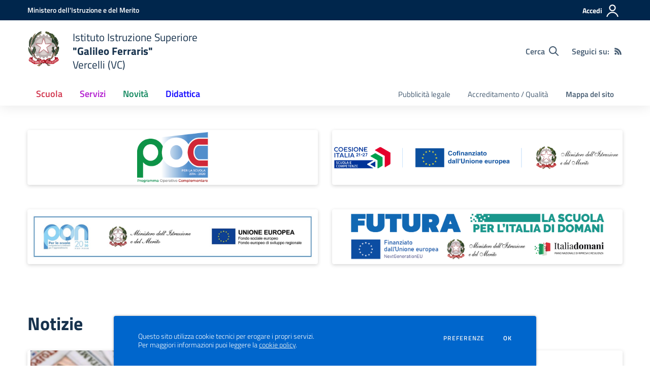

--- FILE ---
content_type: text/html; charset=UTF-8
request_url: https://iis-galileoferraris.it/?page_id=134
body_size: 164285
content:
<!doctype html>
<html lang="it" style="visibility:hidden;opacity:0;">
    <head>
        <meta charset="utf-8">
        <meta name="viewport" content="width=device-width, initial-scale=1, shrink-to-fit=no">

                    <title>Istituto Istruzione Superiore &quot;Galileo Ferraris&quot; - Vercelli (VC)</title>
        
    	<link rel="icon" type="image/x-icon" sizes="16x16" href="/img/logo.svg">
        <link rel="apple-touch-icon" href="/img/logo.svg">

        <meta name="theme-color" content="#00264c"/>

        <link rel="manifest" href="/manifest.json">

        <link rel="alternate" type="application/rss+xml" href="https://iis-galileoferraris.it/feed/circolari.rss" title="Circolari - RSS">

        <meta name="generator" content="SCUOLASTICO 2023.06.29.1520">
        <meta name="application-name" content="SCUOLASTICO"
            data-versione="2023.06.29.1520"
            data-bootstrap-italia="1.6.4"
            data-bootstrap-italia-scuole="2.2.1"
            data-tema="02"
            data-generazione="2026-01-24 14:14:55"
        />

        
        <link href="/bootstrap-italia/css/bootstrap-italia.min.css?v=1.6.4" rel="stylesheet">
        <link href="/bootstrap-italia-scuole/css/splide.min.css?v=2.2.1" rel="stylesheet">
        <link href="/bootstrap-italia-scuole/css/scuole.css?v=2.2.1" rel="stylesheet" >
        <script src="/bootstrap-italia-scuole/js/modernizr.custom.js?v=2.2.1"></script>

        <link href="/css/scuolastico.css?v=2023.06.29.1520" rel="stylesheet">
        <link href="/css/scuolastico-scuole.css?v=2023.06.29.1520" rel="stylesheet">

        <link href="/css/colori-personalizzati.css?v=2023.06.29.1520" rel="stylesheet">
		
				
    </head>
	<body>

        <!--[if lt IE 8]>
            <p class="browserupgrade">È necessario aggiornare il browser</p>
        <![endif]-->

        <!-- svg vault -->
<div class="svg-vault d-none">
  <svg version="1.1" xmlns="http://www.w3.org/2000/svg" xmlns:xlink="http://www.w3.org/1999/xlink">
    <defs>
      <symbol id="svg-user" viewBox="0 0 32 32">
        <rect x="0" y="0.035" width="32" height="32" style="fill:none;" />
        <path 
          d="M3.234,32l-2.97,0c1.368,-7.448 7.893,-13.091 15.736,-13.091c7.843,0 14.368,5.643 15.736,13.091l-2.97,0c-1.322,-5.83 -6.536,-10.182 -12.766,-10.182c-6.23,0 -11.444,4.352 -12.766,10.182Zm12.766,-14.545c4.82,0 8.727,-3.908 8.727,-8.728c0,-4.82 -3.907,-8.727 -8.727,-8.727c-4.82,0 -8.727,3.907 -8.727,8.727c0,4.82 3.907,8.728 8.727,8.728Zm0,-2.91c-3.213,0 -5.818,-2.604 -5.818,-5.818c0,-3.213 2.605,-5.818 5.818,-5.818c3.213,0 5.818,2.605 5.818,5.818c0,3.214 -2.605,5.818 -5.818,5.818Z"
          style="fill-rule:nonzero;" />
      </symbol>
      <symbol id="svg-search" viewBox="0 0 32 32">
        <rect x="0" y="0.035" width="32" height="32" style="fill:none;" />
        <path 
          d="M20.743,23.178c-2.172,1.659 -4.887,2.645 -7.831,2.645c-7.131,0 -12.912,-5.78 -12.912,-12.911c0,-7.131 5.781,-12.912 12.912,-12.912c7.131,0 12.911,5.781 12.911,12.912c0,2.944 -0.986,5.659 -2.645,7.831l8.318,8.318c0.672,0.672 0.672,1.762 0,2.435c-0.673,0.672 -1.763,0.672 -2.435,0l-8.318,-8.318Zm-7.831,-19.735c-5.23,0 -9.469,4.239 -9.469,9.469c0,5.229 4.239,9.468 9.469,9.468l0.061,0c5.201,-0.033 9.407,-4.259 9.407,-9.468c0,-5.209 -4.206,-9.436 -9.407,-9.469l-0.061,0Z"
          style="fill-rule:nonzero;" />
      </symbol>
      <symbol id="svg-arrow-left-small" viewBox="0 0 32 32">
        <rect x="0" y="0.035" width="32" height="32" style="fill:none;" />
        <path
          d="M25.181,30.001c-0.238,1.727 -2.423,2.625 -3.804,1.501c-4.798,-4.48 -9.288,-9.281 -13.93,-13.923c-0.822,-0.879 -0.861,-2.215 -0.108,-3.14c4.481,-4.799 9.281,-9.288 13.923,-13.93c1.715,-1.603 5.473,0.882 3.256,3.256l-12.187,12.186l12.295,12.302c0.398,0.491 0.621,0.749 0.555,1.748Z"
          style="fill-rule:nonzero;" />
      </symbol>
      <symbol id="svg-arrow-right-small" viewBox="0 0 32 32">
        <rect x="0" y="0.035" width="32" height="32" style="fill:none;" />
        <path
          d="M6.819,30.001c0.238,1.727 2.423,2.625 3.804,1.501c4.798,-4.48 9.288,-9.281 13.93,-13.923c0.822,-0.879 0.861,-2.215 0.108,-3.14c-4.481,-4.799 -9.281,-9.288 -13.923,-13.93c-1.715,-1.603 -5.473,0.882 -3.256,3.256l12.187,12.186l-12.295,12.302c-0.398,0.491 -0.621,0.749 -0.555,1.748Z"
          style="fill-rule:nonzero;" />
      </symbol>
      <symbol id="svg-arrow-down-small" viewBox="0 0 32 32">
        <rect x="0" y="0.035" width="32" height="32" style="fill:none;" />
        <path
          d="M30.001,6.819c1.727,0.238 2.625,2.423 1.501,3.804c-4.48,4.798 -9.281,9.288 -13.923,13.93c-0.879,0.822 -2.215,0.861 -3.14,0.108c-4.799,-4.481 -9.288,-9.281 -13.93,-13.923c-1.603,-1.715 0.882,-5.473 3.256,-3.256l12.186,12.187l12.302,-12.295c0.491,-0.398 0.749,-0.621 1.748,-0.555Z"
          style="fill-rule:nonzero;" />
      </symbol>
      <symbol id="it-arrow-down" viewBox="0 0 32 32">
        <rect x="0" y="0.035" width="32" height="32" style="fill:none;" />
        <path
          d="M17.895,31.25l11.639,-11.638c0.271,-0.253 0.425,-0.607 0.425,-0.977c0,-0.732 -0.603,-1.335 -1.335,-1.335c-0.37,0 -0.724,0.154 -0.976,0.425l-10.322,10.304l0,-26.694c0,-0.732 -0.603,-1.335 -1.335,-1.335c-0.732,0 -1.335,0.603 -1.335,1.335l0,26.694l-10.304,-10.268c-0.252,-0.271 -0.606,-0.425 -0.976,-0.425c-0.732,0 -1.335,0.602 -1.335,1.335c0,0.37 0.154,0.724 0.425,0.976l11.71,11.603c1.029,1 2.69,1 3.719,0Z"
          style="fill-rule:nonzero;" />
      </symbol>
      <symbol id="it-arrow-left" viewBox="0 0 32 32">
        <rect x="0" y="0.035" width="32" height="32" style="fill:none;" />
        <path
          d="M0.787,17.887l11.589,11.625c0.248,0.254 0.588,0.397 0.943,0.397c0.354,0 0.694,-0.143 0.942,-0.397c0.516,-0.517 0.516,-1.367 0,-1.884l-10.257,-10.292l26.663,0c0.731,0 1.333,-0.602 1.333,-1.333c0,-0.732 -0.602,-1.333 -1.333,-1.333l-26.663,0l10.292,-10.292c0.247,-0.251 0.385,-0.59 0.385,-0.942c0,-0.738 -0.607,-1.345 -1.345,-1.345c-0.361,0 -0.707,0.145 -0.96,0.403l-11.589,11.625c-0.503,0.497 -0.787,1.176 -0.787,1.884c0,0.707 0.284,1.386 0.787,1.884Z"
          style="fill-rule:nonzero;" />
      </symbol>
      <symbol id="it-arrow-right" viewBox="0 0 32 32">
        <rect x="0" y="0.035" width="32" height="32" style="fill:none;" />
        <path
          d="M31.213,17.887l-11.589,11.625c-0.248,0.254 -0.588,0.397 -0.943,0.397c-0.354,0 -0.694,-0.143 -0.942,-0.397c-0.516,-0.517 -0.516,-1.367 0,-1.884l10.257,-10.292l-26.663,0c-0.731,0 -1.333,-0.602 -1.333,-1.333c0,-0.732 0.602,-1.333 1.333,-1.333l26.663,0l-10.292,-10.292c-0.247,-0.251 -0.385,-0.59 -0.385,-0.942c0,-0.738 0.607,-1.345 1.345,-1.345c0.361,0 0.707,0.145 0.96,0.403l11.589,11.625c0.503,0.497 0.787,1.176 0.787,1.884c0,0.707 -0.284,1.386 -0.787,1.884Z"
          style="fill-rule:nonzero;" />
      </symbol>
      <symbol id="it-arrow-up" viewBox="0 0 32 32">
        <rect x="0" y="0.035" width="32" height="32" style="fill:none;" />
        <path
          d="M17.895,0.75l11.639,11.638c0.271,0.253 0.425,0.607 0.425,0.977c0,0.732 -0.603,1.335 -1.335,1.335c-0.37,0 -0.724,-0.154 -0.976,-0.425l-10.322,-10.304l0,26.694c0,0.732 -0.603,1.335 -1.335,1.335c-0.732,0 -1.335,-0.603 -1.335,-1.335l0,-26.694l-10.304,10.268c-0.252,0.271 -0.606,0.425 -0.976,0.425c-0.732,0 -1.335,-0.602 -1.335,-1.335c0,-0.37 0.154,-0.724 0.425,-0.976l11.71,-11.603c1.029,-1 2.69,-1 3.719,0Z"
          style="fill-rule:nonzero;" />
      </symbol>
      <symbol id="it-more-items" viewBox="0 0 32 32">
        <rect x="0" y="0.035" width="32" height="32" style="fill:none;" />
        <path
          d="M16,26.676c1.469,0 2.662,1.192 2.662,2.662c0,1.469 -1.193,2.662 -2.662,2.662c-1.469,0 -2.662,-1.193 -2.662,-2.662c0,-1.47 1.193,-2.662 2.662,-2.662Zm0,-13.329c1.469,0 2.662,1.193 2.662,2.662c0,1.469 -1.193,2.662 -2.662,2.662c-1.469,0 -2.662,-1.193 -2.662,-2.662c0,-1.469 1.193,-2.662 2.662,-2.662Zm0,-13.347c1.469,0 2.662,1.193 2.662,2.662c0,1.47 -1.193,2.662 -2.662,2.662c-1.469,0 -2.662,-1.192 -2.662,-2.662c0,-1.469 1.193,-2.662 2.662,-2.662Z" />
      </symbol>
      <symbol id="it-download" viewBox="0 0 32 32">
        <rect x="0" y="0.035" width="32" height="32" style="fill:none;" />
        <path
          d="M31.182,22.222l-0.231,0c-0.488,0 -0.889,0.401 -0.889,0.889l0,5.333c-0.066,1.038 -0.971,1.839 -2.009,1.778l-24.017,0c-1.038,0.061 -1.943,-0.74 -2.009,-1.778l0,-5.333c0,-0.488 -0.402,-0.889 -0.889,-0.889l-0.231,0c-0.006,0 -0.012,0 -0.018,0c-0.488,0 -0.889,0.401 -0.889,0.889l0,5.333c0.132,2.075 1.942,3.677 4.018,3.556l24.035,0c2.05,0.081 3.814,-1.509 3.947,-3.556l0,-5.333c0.001,-0.462 -0.357,-0.852 -0.818,-0.889Z"
          style="fill-rule:nonzero;" />
        <path
          d="M23.236,16.871c-0.518,-0.516 -1.368,-0.516 -1.885,0l-4.018,4.018l0,-19.556c0,-0.731 -0.602,-1.333 -1.333,-1.333c-0.731,0 -1.333,0.602 -1.333,1.333l0,19.556l-4,-4.018c-0.517,-0.516 -1.368,-0.516 -1.885,0c-0.509,0.527 -0.509,1.375 0,1.902l5.334,5.334c0.497,0.503 1.176,0.787 1.884,0.787c0.708,0 1.387,-0.284 1.884,-0.787l5.334,-5.334c0.514,-0.522 0.522,-1.37 0.018,-1.902Z"
          style="fill-rule:nonzero;" />
      </symbol>
      <symbol id="it-print" viewBox="0 0 32 32">
        <rect x="0" y="0.035" width="32" height="32" style="fill:none;" />
        <path
          d="M29.333,9.689l-0.889,0l0,-7.022c0,-1.463 -1.203,-2.667 -2.666,-2.667l-19.556,0c-1.463,0 -2.666,1.204 -2.666,2.667l0,7.111l-0.889,0c-1.43,-0.001 -2.619,1.148 -2.667,2.578l0,8.888c0,1.463 1.204,2.667 2.667,2.667l0.889,0l0,5.333c0,1.463 1.203,2.667 2.666,2.667l19.556,0c1.463,0 2.666,-1.204 2.666,-2.667l0,-5.333l0.889,0c1.463,0 2.667,-1.204 2.667,-2.667l0,-8.888c0,-1.463 -1.204,-2.667 -2.667,-2.667Zm-24,-7.022c0,-0.488 0.402,-0.889 0.889,-0.889l19.556,0c0.487,0 0.889,0.401 0.889,0.889l0,7.004l-21.334,0l0,-7.004Zm21.334,26.666c0,0.488 -0.402,0.889 -0.889,0.889l-19.556,0c-0.487,0 -0.889,-0.401 -0.889,-0.889l0,-8.889c0,-0.487 0.402,-0.888 0.889,-0.888l19.556,0c0.487,0 0.889,0.401 0.889,0.888l0,8.889Zm3.555,-8.089c0,0.488 -0.401,0.889 -0.889,0.889l-0.889,0l0,-1.777c0,-1.463 -1.203,-2.667 -2.666,-2.667l-19.556,0c-1.463,0 -2.666,1.204 -2.666,2.667l0,1.777l-0.889,0c-0.488,0 -0.889,-0.401 -0.889,-0.889l0,-8.888c0,-0.488 0.401,-0.889 0.889,-0.889l26.666,0c0.488,0 0.889,0.401 0.889,0.889l0,8.888Z"
          style="fill-rule:nonzero;" />
        <path
          d="M23.093,24.269c0,-0.276 -0.224,-0.5 -0.5,-0.5l-13.222,0c-0.276,0 -0.5,0.224 -0.5,0.5l0,0.778c0,0.276 0.224,0.5 0.5,0.5l13.222,0c0.276,0 0.5,-0.224 0.5,-0.5l0,-0.778Z" />
      </symbol>
      <symbol id="it-hearing" viewBox="0 0 32 32">
        <rect x="0" y="0.035" width="32" height="32" style="fill:none;" />
        <path
          d="M23.403,31.995c-0.078,0.003 -0.155,0.005 -0.233,0.005c-2.972,0 -5.418,-2.446 -5.418,-5.418c0,-0.055 0.001,-0.11 0.002,-0.164c-0.106,-1.913 -3.169,-4.728 -4.408,-5.826c-2.497,-2.231 -5.153,-4.94 -5.153,-8.959c0.019,-5.688 4.705,-10.358 10.394,-10.358c5.754,0.105 10.43,4.868 10.429,10.624l-1.771,0c0.001,-4.784 -3.876,-8.748 -8.658,-8.854c-4.711,0.01 -8.586,3.878 -8.606,8.588c0,3.276 2.249,5.56 4.551,7.614c2.302,2.053 4.869,4.727 5.011,7.082c-0.005,0.079 -0.008,0.157 -0.008,0.236c0,2.01 1.655,3.665 3.665,3.665c0.068,0 0.135,-0.002 0.203,-0.006c2.117,-0.013 3.852,-1.759 3.852,-3.877c0,-0.095 -0.003,-0.189 -0.01,-0.284l1.771,0c0.001,0.06 0.002,0.12 0.002,0.179c0,3.105 -2.512,5.678 -5.615,5.753Z"
          style="fill-rule:nonzero;" />
        <circle cx="18.427" cy="11.013" r="3.541" />
        <path
          d="M6.546,19.76c-2.072,-2.018 -3.333,-4.728 -3.541,-7.614c-0.297,-4.951 2.239,-9.665 6.534,-12.146l0.885,1.523c-3.744,2.175 -5.938,6.303 -5.648,10.623c0.21,2.428 1.27,4.704 2.992,6.428l-1.222,1.186Z"
          style="fill-rule:nonzero;" />
      </symbol>
      <symbol id="it-email" viewBox="0 0 32 32">
        <rect x="0" y="0.035" width="32" height="32" style="fill:none;" />
        <path
          d="M27.2,6.397c1.203,-0.064 2.344,0.556 2.944,1.6c0.167,0.304 0.255,0.645 0.256,0.992l0,14.016c-0.191,1.576 -1.618,2.732 -3.2,2.592l-22.4,0c-1.582,0.14 -3.009,-1.016 -3.2,-2.592l0,-14.016c0.003,-0.349 0.096,-0.691 0.272,-0.992c0.598,-1.039 1.731,-1.658 2.928,-1.6l22.4,0m0,-1.6l-22.4,0c-1.779,-0.062 -3.453,0.87 -4.336,2.416c-0.304,0.543 -0.464,1.154 -0.464,1.776l0,14.016c0.178,2.461 2.337,4.347 4.8,4.192l22.4,0c2.463,0.155 4.622,-1.731 4.8,-4.192l0,-14.016c-0.005,-0.602 -0.153,-1.194 -0.432,-1.728c-0.876,-1.575 -2.567,-2.529 -4.368,-2.464Z"
          style="fill-rule:nonzero;" />
        <path
          d="M27.2,6.397c0.876,-0.001 1.715,0.358 2.32,0.992l-11.2,11.2c-0.601,0.605 -1.419,0.945 -2.272,0.944c-0.849,0.007 -1.665,-0.334 -2.256,-0.944l-11.2,-11.2c0.578,-0.607 1.371,-0.963 2.208,-0.992l22.4,0m0,-1.6l-22.4,0c-1.856,0.005 -3.55,1.086 -4.336,2.768l12.176,12.176c0.9,0.904 2.125,1.412 3.4,1.412c1.275,0 2.5,-0.508 3.4,-1.412l12.128,-12.128c-0.777,-1.711 -2.489,-2.815 -4.368,-2.816Z"
          style="fill-rule:nonzero;" />
        <path
          d="M21.312,16.589l-1.136,1.136l8.992,9.008l1.136,-1.136l-8.992,-9.008Zm-10.448,-0.16l-9.168,9.168l1.136,1.136l9.168,-9.168l-1.136,-1.136Z"
          style="fill-rule:nonzero;" />
      </symbol>
      <symbol id="it-share" viewBox="0 0 32 32">
        <rect x="0" y="0.035" width="32" height="32" style="fill:none;" />
        <path
          d="M25.704,0c-0.012,0 -0.024,0 -0.036,0c-3.376,0 -6.155,2.779 -6.155,6.155c0,0.769 0.144,1.531 0.425,2.247l-8.667,3.979c-1.157,-1.66 -3.057,-2.653 -5.08,-2.653c-3.396,0 -6.191,2.795 -6.191,6.191c0,3.396 2.795,6.19 6.191,6.19c2.023,0 3.923,-0.992 5.08,-2.653l8.649,4.033c-0.289,0.684 -0.451,1.416 -0.478,2.158c0,0.028 0,0.055 0,0.083c0,3.444 2.834,6.279 6.279,6.279c3.445,0 6.279,-2.835 6.279,-6.279c0,-3.445 -2.834,-6.279 -6.279,-6.279c-1.954,0 -3.8,0.912 -4.987,2.464l-8.685,-4.086c0.206,-0.616 0.313,-1.261 0.319,-1.91c-0.012,-0.662 -0.125,-1.318 -0.337,-1.946l8.756,-4.086c1.167,1.568 3.011,2.494 4.965,2.494c3.396,0 6.191,-2.794 6.191,-6.19c0,-3.396 -2.795,-6.191 -6.191,-6.191c-0.016,0 -0.032,0 -0.048,0Zm0,10.613c-0.024,0 -0.047,0 -0.071,0c-2.425,0 -4.421,-1.996 -4.421,-4.422c0,-2.425 1.996,-4.422 4.421,-4.422c2.406,0 4.393,1.963 4.422,4.369c0.029,2.419 -1.932,4.436 -4.351,4.475Zm-19.456,9.781c-0.024,0 -0.047,0 -0.071,0c-2.425,0 -4.422,-1.996 -4.422,-4.422c0,-2.425 1.997,-4.421 4.422,-4.421c2.406,0 4.393,1.963 4.422,4.368c0,2.426 -1.996,4.422 -4.422,4.422l0.071,0.053Zm19.456,9.728c-0.024,0 -0.047,0 -0.071,0c-2.425,0 -4.421,-1.996 -4.421,-4.421c0,-2.426 1.996,-4.422 4.421,-4.422c2.406,0 4.393,1.963 4.422,4.368c0,2.426 -1.996,4.422 -4.422,4.422l0.071,0.053Z"
          style="fill-rule:nonzero;" />
      </symbol>
      <symbol id="it-social-facebook" viewBox="0 0 32 32">
        <rect x="0" y="0.035" width="32" height="32" style="fill:none;" />
        <path
          d="M18.48,32l0,-14.576l4.912,0l0.736,-5.696l-5.648,0l0,-3.648c0,-1.6 0.464,-2.768 2.832,-2.768l2.992,0l0,-5.088c-1.456,-0.154 -2.92,-0.229 -4.384,-0.224c-4.352,0 -7.328,2.656 -7.328,7.52l0,4.192l-4.896,0l0,5.712l4.896,0l0,14.576l5.888,0Z"
          style="fill-rule:nonzero;" />
      </symbol>
      <symbol id="it-social-twitter" viewBox="0 0 32 32">
        <rect x="0" y="0.035" width="32" height="32" style="fill:none;" />
        <path
          d="M10.055,29.037c0.04,0 0.08,0 0.119,0c10.185,0 18.565,-8.38 18.565,-18.565c0,-0.04 0,-0.079 0,-0.119l0,-0.849c1.276,-0.934 2.38,-2.084 3.261,-3.397c-1.199,0.528 -2.47,0.878 -3.771,1.036c1.361,-0.81 2.386,-2.082 2.888,-3.584c-1.309,0.745 -2.733,1.267 -4.213,1.546c-1.241,-1.322 -2.976,-2.072 -4.789,-2.072c-3.6,0 -6.564,2.956 -6.574,6.556c-0.004,0.503 0.053,1.005 0.17,1.494c-5.284,-0.237 -10.227,-2.709 -13.588,-6.794c-1.751,2.977 -0.857,6.855 2.021,8.765c-1.042,-0.025 -2.063,-0.305 -2.972,-0.816c0.002,3.145 2.26,5.87 5.35,6.455c-0.552,0.156 -1.124,0.236 -1.698,0.237c-0.415,0.007 -0.83,-0.021 -1.24,-0.084c0.86,2.664 3.332,4.499 6.131,4.552c-2.322,1.83 -5.195,2.824 -8.152,2.819c-0.523,0 -1.045,-0.034 -1.563,-0.102c3,1.921 6.493,2.936 10.055,2.922"
          style="fill-rule:nonzero;" />
      </symbol>
      <symbol id="it-social-linkedin" viewBox="0 0 32 32">
        <rect x="0" y="0.035" width="32" height="32" style="fill:none;" />
        <path
          d="M24.062,10.087c-2.559,-0.087 -4.97,1.237 -6.268,3.445l0,-2.877l-6.447,0l0,21.31l6.624,0l0,-10.566c0,-2.789 0.515,-5.488 3.978,-5.488c3.463,0 3.427,3.197 3.427,5.665l0,10.389l6.624,0l0,-11.721c0,-5.736 -1.225,-10.157 -7.938,-10.157Zm-20.191,-10.087c-0.006,0 -0.012,0 -0.017,0c-2.114,0 -3.854,1.74 -3.854,3.854c0,2.113 1.74,3.853 3.854,3.853c2.107,0 3.843,-1.728 3.853,-3.836c0,-0.012 0,-0.023 0,-0.035c0,-2.104 -1.731,-3.836 -3.836,-3.836c0,0 0,0 0,0Zm-3.321,10.655l0,21.31l6.589,0l0,-21.31l-6.589,0Zm23.512,-0.533c-2.552,-0.094 -4.961,1.216 -6.268,3.41l0,-2.877l-6.447,0l0,21.31l6.624,0l0,-10.566c0,-2.789 0.515,-5.488 3.978,-5.488c3.463,0 3.427,3.197 3.427,5.665l0,10.389l6.624,0l0,-11.721c0,-5.736 -1.225,-10.157 -7.938,-10.157l0,0.035Zm-23.512,21.843l6.589,0l0,-21.31l-6.589,0l0,21.31Zm3.321,-31.965c-0.006,0 -0.012,0 -0.017,0c-2.114,0 -3.854,1.74 -3.854,3.854c0,2.113 1.74,3.853 3.854,3.853c2.107,0 3.843,-1.728 3.853,-3.836c0,-0.012 0,-0.023 0,-0.035c0,-2.104 -1.731,-3.836 -3.836,-3.836c0,0 0,0 0,0Z"
          style="fill-rule:nonzero;" />
      </symbol>
      <symbol id="it-pdf-document" viewBox="0 0 32 32">
        <rect x="0" y="0.035" width="32" height="32" style="fill:none;" />
        <path
          d="M27.117,6.024l-5.243,-5.243c-0.563,-0.562 -1.325,-0.881 -2.118,-0.881l-12.754,0c-1.656,0.006 -3,1.35 -3,3.006l0,25.995c0,1.656 1.344,2.999 3,2.999l17.996,0c1.656,0 3,-1.343 3,-2.999l0,-20.753c0,-0.793 -0.319,-1.562 -0.881,-2.124Zm-2.362,1.881l-4.756,0l0,-4.756l4.756,4.756Zm-17.753,20.996l0,-25.995l9.998,0l0,6.498c0,0.831 0.668,1.5 1.5,1.5l6.498,0l0,17.997l-17.996,0Zm15.634,-8.98c-0.762,-0.75 -2.937,-0.544 -4.024,-0.406c-1.075,-0.656 -1.793,-1.562 -2.3,-2.893c0.244,-1.006 0.632,-2.537 0.338,-3.5c-0.263,-1.637 -2.362,-1.474 -2.662,-0.368c-0.275,1.006 -0.025,2.406 0.437,4.193c-0.625,1.493 -1.556,3.499 -2.212,4.649c-1.25,0.643 -2.937,1.637 -3.187,2.887c-0.206,0.987 1.625,3.449 4.756,-1.95c1.399,-0.462 2.924,-1.031 4.274,-1.256c1.181,0.637 2.562,1.062 3.487,1.062c1.593,0 1.749,-1.762 1.093,-2.418Zm-12.379,4.862c0.319,-0.856 1.531,-1.844 1.9,-2.187c-1.187,1.893 -1.9,2.23 -1.9,2.187Zm5.099,-11.911c0.463,0 0.419,2.006 0.113,2.55c-0.275,-0.869 -0.269,-2.55 -0.113,-2.55Zm-1.524,8.536c0.606,-1.056 1.124,-2.312 1.543,-3.418c0.519,0.944 1.181,1.7 1.881,2.219c-1.3,0.268 -2.431,0.818 -3.424,1.199Zm8.223,-0.312c0,0 -0.312,0.375 -2.331,-0.488c2.194,-0.162 2.556,0.338 2.331,0.488Z"
          style="fill-rule:nonzero;" />
      </symbol>
      <symbol id="svg-gear" viewBox="0 0 32 32">
        <rect x="0" y="0.035" width="32" height="32" style="fill:none;" />
        <path
          d="M27.892,17.568c0.064,-0.512 0.112,-1.024 0.112,-1.568c0,-0.544 -0.048,-1.056 -0.112,-1.568l3.376,-2.64c0.304,-0.24 0.384,-0.672 0.192,-1.024l-3.2,-5.536c-0.192,-0.352 -0.624,-0.48 -0.976,-0.352l-3.984,1.6c-0.832,-0.64 -1.728,-1.168 -2.704,-1.568l-0.608,-4.24c-0.048,-0.384 -0.384,-0.672 -0.784,-0.672l-6.4,0c-0.4,0 -0.736,0.288 -0.784,0.672l-0.608,4.24c-0.976,0.4 -1.872,0.944 -2.704,1.568l-3.984,-1.6c-0.368,-0.144 -0.784,0 -0.976,0.352l-3.2,5.536c-0.208,0.352 -0.112,0.784 0.192,1.024l3.376,2.64c-0.064,0.512 -0.112,1.04 -0.112,1.568c0,0.528 0.048,1.056 0.112,1.568l-3.376,2.64c-0.304,0.24 -0.384,0.672 -0.192,1.024l3.2,5.536c0.192,0.352 0.624,0.48 0.976,0.352l3.984,-1.6c0.832,0.64 1.728,1.168 2.704,1.568l0.608,4.24c0.048,0.384 0.384,0.672 0.784,0.672l6.4,0c0.4,0 0.736,-0.288 0.784,-0.672l0.608,-4.24c0.976,-0.4 1.872,-0.944 2.704,-1.568l3.984,1.6c0.368,0.144 0.784,0 0.976,-0.352l3.2,-5.536c0.192,-0.352 0.112,-0.784 -0.192,-1.024l-3.376,-2.64Zm-11.888,4.032c-3.088,0 -5.6,-2.512 -5.6,-5.6c0,-3.088 2.512,-5.6 5.6,-5.6c3.088,0 5.6,2.512 5.6,5.6c0,3.088 -2.512,5.6 -5.6,5.6Z" />
      </symbol>
      <symbol id="svg-documents" viewBox="0 0 32 32">
        <rect x="0" y="0.035" width="32" height="32" style="fill:none;" />
        <path 
          d="M22.545,0l-17.454,0c-1.6,0 -2.909,1.309 -2.909,2.909l0,20.364l2.909,0l0,-20.364l17.454,0l0,-2.909Zm4.364,5.818l-16,0c-1.6,0 -2.909,1.309 -2.909,2.909l0,20.364c0,1.6 1.309,2.909 2.909,2.909l16,0c1.6,0 2.909,-1.309 2.909,-2.909l0,-20.364c0,-1.6 -1.309,-2.909 -2.909,-2.909Zm0,23.273l-16,0l0,-20.364l16,0l0,20.364Z" />
      </symbol>
      <symbol id="svg-news" viewBox="0 0 32 32">
        <rect x="0" y="0.035" width="32" height="32" style="fill:none;" />
        <path 
          d="M6.891,3.479c-0.358,0.033 -0.632,0.335 -0.63,0.695l0,3.826l-5.565,0c-0.385,0 -0.696,0.312 -0.696,0.696l0,16.174c0,2.117 1.781,3.652 3.826,3.652l24.565,0c2.045,0 3.609,-1.592 3.609,-3.652l0,-20.696c0,-0.384 -0.311,-0.695 -0.696,-0.695l-24.347,0c-0.022,-0.001 -0.044,-0.001 -0.066,0Zm0.761,1.391l22.957,0l0,20c0,1.421 -0.83,2.261 -2.218,2.261l-21.619,0c0.522,-0.613 0.88,-1.369 0.88,-2.261l0,-20Zm3.761,3.13c-0.358,0.034 -0.632,0.336 -0.63,0.696l0,6.261c0,0.384 0.311,0.696 0.695,0.696l15.305,0c0.384,0 0.695,-0.312 0.695,-0.696l0,-6.261c0,-0.384 -0.311,-0.696 -0.695,-0.696l-15.305,0c-0.021,-0.001 -0.043,-0.001 -0.065,0Zm-10.022,1.392l4.87,0l0,15.478c0,1.277 -0.969,2.149 -2.239,2.25c-0.022,0.003 -0.044,0.006 -0.065,0.011l-0.131,0c-1.387,0 -2.435,-0.898 -2.435,-2.261l0,-15.478Zm10.022,8.673c-0.249,0.018 -0.472,0.238 -0.586,0.576c-0.114,0.339 -0.102,0.745 0.032,1.066c0.135,0.321 0.371,0.507 0.619,0.489l15.305,0c0.25,0.006 0.484,-0.196 0.61,-0.528c0.127,-0.332 0.127,-0.742 0,-1.074c-0.126,-0.332 -0.36,-0.534 -0.61,-0.529l-15.305,0c-0.021,-0.001 -0.043,-0.001 -0.065,0Zm0,4.174c-0.249,0.018 -0.472,0.238 -0.586,0.576c-0.114,0.339 -0.102,0.745 0.032,1.066c0.135,0.321 0.371,0.507 0.619,0.489l15.305,0c0.25,0.006 0.484,-0.196 0.61,-0.528c0.127,-0.332 0.127,-0.743 0,-1.074c-0.126,-0.332 -0.36,-0.534 -0.61,-0.529l-15.305,0c-0.021,-0.001 -0.043,-0.001 -0.065,0Z"
          style="fill-rule:nonzero;" />
      </symbol>
      <symbol id="svg-bell" viewBox="0 0 32 32">
        <rect x="0" y="0.035" width="32" height="32" style="fill:none;" />
        <path
          d="M29.462,22.643c-1.208,-1.297 -3.467,-3.249 -3.467,-9.643c0,-4.856 -3.405,-8.744 -7.996,-9.697l0,-1.303c0,-1.104 -0.895,-2 -1.999,-2c-1.104,0 -1.999,0.896 -1.999,2l0,1.303c-4.591,0.953 -7.996,4.841 -7.996,9.697c0,6.394 -2.259,8.346 -3.467,9.643c-0.375,0.403 -0.541,0.885 -0.538,1.357c0.007,1.025 0.811,2 2.006,2l23.988,0c1.195,0 2,-0.975 2.006,-2c0.003,-0.472 -0.163,-0.954 -0.538,-1.357Zm-23.241,0.357c1.326,-1.748 2.776,-4.646 2.783,-9.964c0,-0.012 -0.004,-0.023 -0.004,-0.036c0,-3.866 3.134,-7 7,-7c3.866,0 7,3.134 7,7c0,0.012 -0.004,0.024 -0.004,0.036c0.007,5.319 1.457,8.217 2.783,9.964l-19.558,0Zm9.779,9c2.207,0 3.998,-1.791 3.998,-4l-7.996,0c0,2.209 1.79,4 3.998,4Z"
          style="fill-rule:nonzero;" />
      </symbol>
      <symbol id="svg-bell-solid" viewBox="0 0 32 32">
        <rect x="0" y="0.035" width="32" height="32" style="fill:none;" />
        <path
          d="M16,32c2.207,0 3.998,-1.791 3.998,-4l-7.996,0c0,2.209 1.79,4 3.998,4Zm13.462,-9.357c-1.208,-1.297 -3.467,-3.249 -3.467,-9.643c0,-4.856 -3.405,-8.744 -7.996,-9.698l0,-1.302c0,-1.104 -0.895,-2 -1.999,-2c-1.104,0 -1.999,0.896 -1.999,2l0,1.303c-4.591,0.953 -7.996,4.841 -7.996,9.697c0,6.394 -2.259,8.346 -3.467,9.643c-0.375,0.403 -0.541,0.885 -0.538,1.357c0.007,1.025 0.811,2 2.006,2l23.988,0c1.195,0 2,-0.975 2.006,-2c0.003,-0.472 -0.163,-0.954 -0.538,-1.357Z"
          style="fill-rule:nonzero;" />
      </symbol>
      <symbol id="svg-user-solid" viewBox="0 0 32 32">
        <rect x="0" y="0.035" width="32" height="32" style="fill:none;" />
        <path
          d="M16,16c4.419,0 8,-3.581 8,-8c0,-4.419 -3.581,-8 -8,-8c-4.419,0 -8,3.581 -8,8c0,4.419 3.581,8 8,8Zm5.6,2l-1.044,0c-1.387,0.637 -2.931,1 -4.556,1c-1.625,0 -3.162,-0.363 -4.556,-1l-1.044,0c-4.637,0 -8.4,3.762 -8.4,8.4l0,2.6c0,1.656 1.344,3 3,3l22,0c1.656,0 3,-1.344 3,-3l0,-2.6c0,-4.637 -3.762,-8.4 -8.4,-8.4Z"
          style="fill-rule:nonzero;" />
      </symbol>
      <symbol id="svg-bookmark-solid" viewBox="0 0 32 32">
        <rect x="0" y="0.035" width="32" height="32" style="fill:none;" />
        <path d="M4,32l0,-29c0,-1.657 1.343,-3 3,-3l18,0c1.657,0 3,1.343 3,3l0,29l-12,-7l-12,7Z"
          style="fill-rule:nonzero;" />
      </symbol>
      <symbol id="svg-home-solid" viewBox="0 0 32 32">
        <rect x="0" y="0.035" width="32" height="32" style="fill:none;" />
        <path
          d="M15.561,10.014l-10.242,8.435l0,9.104c0,0.488 0.401,0.889 0.889,0.889l6.225,-0.016c0.486,-0.002 0.884,-0.403 0.884,-0.889l0,-5.317c0,-0.487 0.401,-0.888 0.889,-0.888l3.555,0c0.488,0 0.889,0.401 0.889,0.888l0,5.313c0,0.001 0,0.002 0,0.003c0,0.488 0.401,0.889 0.889,0.889c0,0 0,0 0,0l6.223,0.017c0.487,0 0.888,-0.401 0.888,-0.889l0,-9.11l-10.239,-8.429c-0.247,-0.2 -0.603,-0.2 -0.85,0Zm16.178,5.733l-4.644,-3.828l0,-7.694c0,-0.366 -0.301,-0.667 -0.667,-0.667l-3.111,0c-0.365,0 -0.666,0.301 -0.666,0.667l0,4.033l-4.974,-4.092c-0.98,-0.807 -2.408,-0.807 -3.388,0l-14.062,11.581c-0.153,0.127 -0.242,0.315 -0.242,0.514c0,0.155 0.054,0.305 0.153,0.425l1.417,1.722c0.126,0.154 0.315,0.243 0.514,0.243c0.155,0 0.306,-0.054 0.425,-0.153l13.067,-10.762c0.247,-0.199 0.603,-0.199 0.85,0l13.067,10.762c0.12,0.099 0.27,0.153 0.425,0.153c0.199,0 0.387,-0.088 0.514,-0.241l1.416,-1.723c0.098,-0.119 0.152,-0.268 0.152,-0.423c0,-0.2 -0.09,-0.391 -0.246,-0.517Z"
          style="fill-rule:nonzero;" />
      </symbol>
      <symbol id="svg-exit" viewBox="0 0 32 32">
        <rect x="0" y="0.035" width="32" height="32" style="fill:none;" />
        <path
          d="M31.2,25.6l-4,0l0,-16.728c0,-1.363 -1.076,-2.472 -2.4,-2.472l-5.6,0l0,3.2l4.8,0l0,19.2l7.2,0c0.442,0 0.8,-0.358 0.8,-0.8l0,-1.6c0,-0.442 -0.358,-0.8 -0.8,-0.8Zm-15.588,-22.35l-9.6,2.487c-0.712,0.185 -1.212,0.848 -1.212,1.609l0,18.254l-4,0c-0.442,0 -0.8,0.358 -0.8,0.8l0,1.6c0,0.442 0.358,0.8 0.8,0.8l16.8,0l0,-23.941c0,-1.079 -0.978,-1.871 -1.988,-1.609Zm-2.412,14.35c-0.663,0 -1.2,-0.717 -1.2,-1.6c0,-0.884 0.537,-1.6 1.2,-1.6c0.662,0 1.2,0.716 1.2,1.6c0,0.883 -0.538,1.6 -1.2,1.6Z"
          style="fill-rule:nonzero;" />
      </symbol>
      <symbol id="svg-cancel-large" viewBox="0 0 32 32">
        <rect x="0" y="0.035" width="32" height="32" style="fill:none;" />
        <path
          d="M16,15.653l15.081,-15.082c0.307,0.307 0.613,0.613 0.919,0.919l-15.081,15.081l13.938,13.939l-0.918,0.919l-13.939,-13.939l-13.939,13.939l-0.918,-0.919l13.938,-13.939l-15.081,-15.081l0.919,-0.919l15.081,15.082Z"
          style="fill-rule:nonzero;" />
      </symbol>
      <symbol id="svg-arrow-circular-left" viewBox="0 0 32 32">
        <rect x="0" y="0.035" width="32" height="32" style="fill:none;" />
        <path
          d="M16.122,0.001c7.312,0.139 14.127,5.764 15.507,12.971c1.377,7.187 -2.875,15.071 -9.665,17.845c-5.676,2.319 -12.644,1.001 -17.087,-3.235c-4.996,-4.763 -6.364,-12.893 -3.121,-19.038c2.667,-5.055 8.163,-8.433 13.953,-8.543c0.207,-0.001 0.206,-0.001 0.413,0Zm-0.4,1c-6.87,0.131 -13.244,5.405 -14.538,12.159c-1.291,6.741 2.695,14.13 9.062,16.732c5.321,2.174 11.853,0.937 16.019,-3.034c4.675,-4.458 5.965,-12.088 2.926,-17.848c-2.494,-4.727 -7.609,-7.905 -13.081,-8.009c-0.195,-0.001 -0.194,-0.001 -0.388,0Z"
          style="fill-rule:nonzero;" />
        <path
          d="M17.823,11.527c-0.109,0.012 -0.2,0.05 -0.286,0.118c-1.377,1.273 -2.653,2.651 -3.979,3.976c-0.175,0.191 -0.188,0.474 -0.026,0.679c1.289,1.394 2.684,2.686 4.026,4.029c0.389,0.358 1.124,-0.257 0.708,-0.708l-3.647,-3.646l3.597,-3.596c0.13,-0.142 0.124,-0.176 0.14,-0.276c0.046,-0.293 -0.184,-0.59 -0.533,-0.576Z"
          style="fill-rule:nonzero;" />
      </symbol>
      <symbol id="svg-arrow-circular-right" viewBox="0 0 32 32">
        <rect x="0" y="0.035" width="32" height="32" style="fill:none;" />
        <path
          d="M16.122,0.001c7.312,0.139 14.127,5.764 15.507,12.971c1.377,7.187 -2.875,15.071 -9.665,17.845c-5.676,2.319 -12.644,1.001 -17.087,-3.235c-4.996,-4.763 -6.364,-12.893 -3.121,-19.038c2.667,-5.055 8.163,-8.433 13.953,-8.543c0.207,-0.001 0.206,-0.001 0.413,0Zm-0.4,1c-6.87,0.131 -13.244,5.405 -14.538,12.159c-1.291,6.741 2.695,14.13 9.062,16.732c5.321,2.174 11.853,0.937 16.019,-3.034c4.675,-4.458 5.965,-12.088 2.926,-17.848c-2.494,-4.727 -7.609,-7.905 -13.081,-8.009c-0.195,-0.001 -0.194,-0.001 -0.388,0Z"
          style="fill-rule:nonzero;" />
        <path
          d="M13.985,11.527c0.109,0.012 0.199,0.05 0.285,0.118c1.377,1.273 2.653,2.651 3.979,3.976c0.176,0.191 0.189,0.474 0.027,0.679c-1.289,1.394 -2.684,2.686 -4.027,4.029c-0.388,0.358 -1.124,-0.257 -0.707,-0.708l3.647,-3.646l-3.597,-3.596c-0.131,-0.142 -0.124,-0.176 -0.14,-0.276c-0.047,-0.293 0.184,-0.59 0.533,-0.576Z"
          style="fill-rule:nonzero;" />
      </symbol>
      <symbol id="svg-smile" viewBox="0 0 32 32">
        <rect x="0" y="0.035" width="32" height="32" style="fill:none;" />
        <path 
          d="M15.984,0c-8.832,0 -15.984,7.168 -15.984,16c0,8.832 7.152,16 15.984,16c8.848,0 16.016,-7.168 16.016,-16c0,-8.832 -7.168,-16 -16.016,-16Zm0.016,28.8c-7.072,0 -12.8,-5.728 -12.8,-12.8c0,-7.072 5.728,-12.8 12.8,-12.8c7.072,0 12.8,5.728 12.8,12.8c0,7.072 -5.728,12.8 -12.8,12.8Zm-5.52,-9.6c1.12,1.904 3.152,3.2 5.52,3.2c2.368,0 4.4,-1.296 5.52,-3.2l2.672,0c-1.28,3.28 -4.464,5.6 -8.192,5.6c-3.728,0 -6.912,-2.32 -8.192,-5.6l2.672,0Zm11.12,-9.6c1.325,0 2.4,1.075 2.4,2.4c0,1.325 -1.075,2.4 -2.4,2.4c-1.325,0 -2.4,-1.075 -2.4,-2.4c0,-1.325 1.075,-2.4 2.4,-2.4Zm-11.2,0c1.325,0 2.4,1.075 2.4,2.4c0,1.325 -1.075,2.4 -2.4,2.4c-1.325,0 -2.4,-1.075 -2.4,-2.4c0,-1.325 1.075,-2.4 2.4,-2.4Z" />
      </symbol>
      <symbol id="svg-classes" viewBox="0 0 32 32">
        <rect x="0" y="0.035" width="32" height="32" style="fill:none;" />
        <path
          d="M32,0c0,0 0,0 0,0l0,18.667l0,0l0,13.333l-32,0l0,-32l32,0Zm-28.667,28.667l5.334,0l0,-10l0,0l0,-15.334l-5.334,0l0,25.334Zm8.667,-10l0,10l6.667,0l0,-10l-6.667,0Zm16.667,0l-6.667,0l0,10l6.667,0l0,-10Zm-16.667,-3.334l16.667,0l0,-12l-16.667,0l0,12Z"
          style="fill-rule:nonzero;" />
      </symbol>
      <symbol id="svg-play" viewBox="0 0 32 32">
        <rect x="0" y="0.035" width="32" height="32" style="fill:none;" />
        <path 
          d="M16,0c-8.839,0 -16,7.161 -16,16c0,8.839 7.161,16 16,16c8.839,0 16,-7.161 16,-16c0,-8.839 -7.161,-16 -16,-16Zm7.465,17.548l-11.355,6.517c-1.02,0.567 -2.304,-0.162 -2.304,-1.355l0,-13.42c0,-1.187 1.278,-1.922 2.304,-1.355l11.355,6.904c1.058,0.593 1.058,2.122 0,2.709Z"
          style="fill-rule:nonzero;" />
      </symbol>
      <symbol id="svg-marker-simple" viewBox="0 0 32 32">
        <rect x="0" y="0.035" width="32" height="32" style="fill:none;" />
        <path 
          d="M16,0c-6.947,0 -12.6,5.653 -12.6,12.6c0,6.947 7.314,14.867 12.6,19.4c5.282,-4.53 12.6,-12.453 12.6,-19.4c0,-6.947 -5.653,-12.6 -12.6,-12.6Zm0,27.804c-3.355,-3.145 -9.45,-9.947 -9.45,-15.204c0,-5.212 4.238,-9.45 9.45,-9.45c5.212,0 9.45,4.238 9.45,9.45c0,5.257 -6.095,12.059 -9.45,15.204Z"
          style="fill-rule:nonzero;" />
      </symbol>
      <symbol id="svg-bar" viewBox="0 0 32 32">
        <rect x="0" y="0.035" width="32" height="32" style="fill:none;" />
        <path 
          d="M25.6,6.435l-1.6,0l0,-1.6c0,-0.883 -0.715,-1.6 -1.6,-1.6l-19.2,0c-0.885,0 -1.6,0.717 -1.6,1.6l0,12.8c0,3.133 1.298,5.966 3.376,8l-4.976,0l0,3.2l25.6,0l0,-3.2l-4.976,0c1.718,-1.68 2.89,-3.909 3.248,-6.4l1.728,0c3.528,0 6.4,-2.87 6.4,-6.4c0,-3.53 -2.872,-6.4 -6.4,-6.4Zm-4.8,11.2c0,4.411 -3.589,8 -8,8c-4.411,0 -8,-3.589 -8,-8l0,-11.2l16,0l0,11.2Zm4.8,-1.6l-1.6,0l0,-6.4l1.6,0c1.766,0 3.2,1.434 3.2,3.2c0,1.765 -1.434,3.2 -3.2,3.2Z"
          style="fill-rule:nonzero;" />
      </symbol>
      <symbol id="svg-car" viewBox="0 0 32 32">
        <rect x="0" y="0.035" width="32" height="32" style="fill:none;" />
        <path 
          d="M17.6,4c-5.634,0 -10.307,4.179 -11.086,9.6l-0.114,0c-3.53,0 -6.4,2.872 -6.4,6.4l0,3.2c0,0.885 0.717,1.6 1.6,1.6l3.496,0c0.662,1.859 2.421,3.2 4.504,3.2c2.083,0 3.842,-1.341 4.506,-3.2l5.39,0c0.662,1.859 2.422,3.2 4.504,3.2c2.082,0 3.842,-1.341 4.506,-3.2l1.894,0c0.883,0 1.6,-0.715 1.6,-1.6l0,-4.8c0,-7.941 -6.461,-14.4 -14.4,-14.4Zm10.104,9.6l-8.504,0l0,-6.272c3.765,0.542 6.922,2.957 8.504,6.272Zm-11.704,-6.237l0,6.237l-6.238,0c0.638,-3.13 3.108,-5.6 6.238,-6.237Zm-6.4,17.437c-0.882,0 -1.6,-0.718 -1.6,-1.6c0,-0.882 0.718,-1.6 1.6,-1.6c0.882,0 1.6,0.718 1.6,1.6c0,0.882 -0.718,1.6 -1.6,1.6Zm14.4,0c-0.882,0 -1.6,-0.718 -1.6,-1.6c0,-0.882 0.718,-1.6 1.6,-1.6c0.882,0 1.6,0.718 1.6,1.6c0,0.882 -0.718,1.6 -1.6,1.6Zm4.8,-3.2l-0.294,0c-0.664,-1.859 -2.423,-3.2 -4.506,-3.2c-2.083,0 -3.842,1.341 -4.504,3.2l-5.39,0c-0.664,-1.859 -2.423,-3.2 -4.506,-3.2c-2.083,0 -3.842,1.341 -4.504,3.2l-1.896,0l0,-1.6c0,-1.766 1.435,-3.2 3.2,-3.2l22.272,0c0.075,0.525 0.128,1.056 0.128,1.6l0,3.2Z"
          style="fill-rule:nonzero;" />
      </symbol>
      <symbol id="svg-parking" viewBox="0 0 32 32">
        <rect x="0" y="0.035" width="32" height="32" style="fill:none;" />
        <path
          d="M25.168,0c1.685,0 3.056,1.372 3.056,3.056l0,16.807c0,1.686 -1.371,3.056 -3.056,3.056l-3.719,0l-5.449,9.081l-5.449,-9.081l-3.719,0c-1.685,0 -3.056,-1.37 -3.056,-3.056l0,-16.807c0,-1.684 1.371,-3.056 3.056,-3.056l18.336,0Zm0,19.863l0,-16.807l-18.336,0l0,16.807l5.449,0l3.719,6.199l3.719,-6.199l5.449,0Zm-4.586,-13.751l3.058,6.112l0,3.056l-1.528,0c0,0.845 -0.683,1.528 -1.528,1.528c-0.845,0 -1.528,-0.683 -1.528,-1.528l-6.112,0c0,0.845 -0.683,1.528 -1.528,1.528c-0.845,0 -1.528,-0.683 -1.528,-1.528l-1.528,0l0,-3.056l3.056,-6.112l9.166,0Zm0.002,7.64l0,-1.528l-3.056,0l0,1.528l3.056,0Zm-6.112,0l0,-1.528l-3.056,0l0,1.528l3.056,0Zm6.112,-3.056l-1.528,-3.056l-6.112,0l-1.528,3.056l9.168,0Z"
          style="fill-rule:nonzero;" />
      </symbol>
      <symbol id="svg-chair-accessibility" viewBox="0 0 32 32">
        <rect x="0" y="0.035" width="32" height="32" style="fill:none;" />
        <path 
          d="M31.006,24.104l0.89,1.792c0.245,0.494 0.043,1.095 -0.452,1.34l-4.091,2.055c-1.003,0.498 -2.222,0.075 -2.699,-0.94l-3.924,-8.351l-8.73,0c-0.995,0 -1.839,-0.732 -1.98,-1.717c-2.118,-14.826 -1.996,-13.905 -2.02,-14.283c0,-2.272 1.895,-4.102 4.191,-3.996c2.079,0.097 3.753,1.807 3.808,3.888c0.054,2.058 -1.447,3.776 -3.413,4.065l0.291,2.043l8.123,0c0.552,0 1,0.448 1,1l0,2c0,0.552 -0.448,1 -1,1l-7.551,0l0.286,2l8.265,0c0.775,0 1.48,0.448 1.81,1.15l3.595,7.65l2.261,-1.147c0.495,-0.245 1.095,-0.043 1.34,0.451Zm-11.546,-2.104l-1.532,0c-0.486,3.388 -3.408,6 -6.928,6c-3.86,0 -7,-3.14 -7,-7c0,-2.594 1.418,-4.863 3.52,-6.072c-0.232,-1.623 -0.427,-2.992 -0.593,-4.146c-4.055,1.622 -6.927,5.591 -6.927,10.218c0,6.065 4.935,11 11,11c4.492,0 8.363,-2.707 10.069,-6.574l-1.609,-3.426Z"
          style="fill-rule:nonzero;" />
      </symbol>
      <symbol id="svg-entrance" viewBox="0 0 32 32">
        <rect x="0" y="0.035" width="32" height="32" style="fill:none;" />
        <path
          d="M24,32l-17.6,0c-1.765,0 -3.2,-1.435 -3.2,-3.2l0,-25.6c0,-1.763 1.435,-3.2 3.2,-3.2l17.6,0c1.765,0 3.2,1.437 3.2,3.2l0,4.8l-3.2,0l0,-4.8l-17.6,0l0,25.6l17.6,0l0,-4.8l3.2,0l0,4.8c0,1.765 -1.435,3.2 -3.2,3.2Zm4.8,-17.6l-13.744,0l3.675,-3.667l-2.262,-2.266l-7.531,7.519l7.529,7.544l2.266,-2.26l-3.664,-3.67l13.731,0l0,-3.2Z"
          style="fill-rule:nonzero;" />
      </symbol>
      <symbol id="svg-road" viewBox="0 0 32 32">
        <rect x="0" y="0.035" width="32" height="32" style="fill:none;" />
        <path
          d="M24,0c0.751,0 1.4,0.523 1.562,1.253l6.4,28.8c0.105,0.474 -0.011,0.97 -0.314,1.349c-0.304,0.378 -0.763,0.598 -1.248,0.598l-28.8,0c-0.485,0 -0.944,-0.22 -1.248,-0.598c-0.304,-0.379 -0.419,-0.875 -0.314,-1.349l6.4,-28.8c0.162,-0.73 0.812,-1.253 1.562,-1.253l16,0Zm4.407,28.8l-5.69,-25.6l-5.117,0l0,6.4l-3.2,0l0,-6.4l-5.117,0l-5.688,25.6l10.805,0l0,-6.4l3.2,0l0,6.4l10.807,0Zm-10.807,-16l0,6.4l-3.2,0l0,-6.4l3.2,0Z"
          style="fill-rule:nonzero;" />
      </symbol>
      <symbol id="svg-project" viewBox="0 0 32 32">
        <rect x="0" y="0.035" width="32" height="32" style="fill:none;" />
        <path
          d="M22.42,0l6.671,6.671l0,22.42c0,1.606 -1.305,2.909 -2.909,2.909l-20.364,0c-1.604,0 -2.909,-1.303 -2.909,-2.909l0,-26.182c0,-1.604 1.305,-2.909 2.909,-2.909l16.602,0Zm3.763,29.091l-0.001,-20.364l-5.818,0l0,-5.818l-14.546,0l0,26.182l20.365,0Zm-13.092,-2.909l8.727,0l-4.363,-7.273l-4.364,7.273Zm-4.364,-10.182l5.818,0l0,2.909l-5.818,0l0,-2.909Zm12.364,-1.455c1.204,0 2.182,0.978 2.182,2.182c0,1.204 -0.978,2.182 -2.182,2.182c-1.204,0 -2.182,-0.978 -2.182,-2.182c0,-1.204 0.978,-2.182 2.182,-2.182Zm-12.364,-2.909l8.728,0l0,2.909l-8.728,0l0,-2.909Zm0,-4.363l7.273,0l0,2.909l-7.273,0l0,-2.909Z"
          style="fill-rule:nonzero;" />
      </symbol>
      <symbol id="svg-school" viewBox="0 0 32 32">
        <rect x="0" y="0.035" width="32" height="32" style="fill:none;" />
        <path
          d="M1.455,23.273c-0.803,0 -1.455,0.651 -1.455,1.454l0,2.909c0,0.805 0.652,1.455 1.455,1.455c0.802,0 1.454,-0.65 1.454,-1.455l0,-2.909c0,-0.803 -0.652,-1.454 -1.454,-1.454Zm29.741,-12.937l-14.546,-7.273c-0.408,-0.205 -0.891,-0.205 -1.302,0l-14.545,7.273c-0.291,0.144 -0.515,0.397 -0.647,0.672c-0.088,0.177 -0.156,0.48 -0.156,0.628l0,8.386c0,0.801 0.652,1.454 1.455,1.454c0.802,0 1.454,-0.653 1.454,-1.454l0,-6.236l2.909,1.164l0,7.133c0,0.55 0.311,1.053 0.805,1.3c2.5,1.248 5.07,2.791 9.377,2.791c4.307,0 6.879,-1.543 9.378,-2.791c0.493,-0.249 0.804,-0.75 0.804,-1.302l0,-7.133l4.905,-1.962c0.531,-0.212 0.888,-0.717 0.912,-1.29c0.024,-0.572 -0.291,-1.103 -0.803,-1.36Zm-7.923,10.846l-1.418,0.709c-3.667,1.834 -8.044,1.834 -11.71,0l-1.418,-0.709l0,-5.069l6.732,2.694c0.175,0.07 0.358,0.102 0.541,0.102c0.183,0 0.367,-0.032 0.541,-0.103l6.732,-2.694l0,5.07Zm-7.273,-5.294l-10.998,-4.4l10.998,-5.497l10.998,5.497l-10.998,4.4Z"
          style="fill-rule:nonzero;" />
      </symbol>
      <symbol id="svg-service" viewBox="0 0 32 32">
        <rect x="0" y="0.035" width="32" height="32" style="fill:none;" />
        <path
          d="M32,2.814l0,26.372l-21.428,0l0,-8.241l3.297,0l0,4.945l14.834,0l0,-19.78l-18.131,0l0,-3.296l21.428,0Zm-16.483,11.538c1.82,0 3.297,1.48 3.297,3.296l0,1.649l3.296,0l0,-1.649c0,-3.636 -2.958,-6.593 -6.593,-6.593l-9.207,0l3.296,-3.296l-2.33,-2.331l-7.276,7.275l7.276,7.278l2.33,-2.331l-3.296,-3.297l9.207,0l0,-0.001Z"
          style="fill-rule:nonzero;" />
      </symbol>
      <symbol id="svg-link" viewBox="0 0 32 32">
        <rect x="0" y="0.035" width="32" height="32" style="fill:none;" />
        <path
          d="M20.413,11.586c3.734,3.739 3.683,9.732 0.022,13.412c-0.007,0.008 -0.015,0.016 -0.022,0.023l-4.2,4.2c-3.705,3.705 -9.731,3.704 -13.435,0c-3.705,-3.703 -3.705,-9.731 0,-13.435l2.319,-2.319c0.615,-0.615 1.674,-0.206 1.706,0.663c0.04,1.108 0.239,2.221 0.605,3.295c0.125,0.364 0.036,0.767 -0.236,1.039l-0.818,0.817c-1.752,1.752 -1.807,4.604 -0.072,6.373c1.751,1.786 4.63,1.797 6.395,0.032l4.2,-4.2c1.762,-1.761 1.755,-4.609 0,-6.364c-0.231,-0.231 -0.464,-0.41 -0.646,-0.535c-0.261,-0.18 -0.422,-0.472 -0.434,-0.788c-0.025,-0.661 0.209,-1.341 0.731,-1.863l1.316,-1.316c0.345,-0.345 0.886,-0.388 1.286,-0.108c0.458,0.32 0.888,0.679 1.283,1.074Zm8.808,-8.808c-3.704,-3.704 -9.73,-3.705 -13.435,0l-4.2,4.2c-0.007,0.007 -0.015,0.015 -0.022,0.023c-3.661,3.68 -3.712,9.674 0.022,13.412c0.395,0.395 0.825,0.754 1.283,1.074c0.4,0.28 0.941,0.237 1.286,-0.108l1.316,-1.316c0.522,-0.522 0.756,-1.202 0.731,-1.863c-0.012,-0.316 -0.173,-0.608 -0.434,-0.788c-0.182,-0.125 -0.415,-0.304 -0.646,-0.535c-1.755,-1.755 -1.762,-4.603 0,-6.364l4.2,-4.2c1.765,-1.765 4.644,-1.754 6.395,0.032c1.734,1.769 1.68,4.621 -0.072,6.373l-0.818,0.817c-0.272,0.272 -0.361,0.675 -0.236,1.039c0.366,1.074 0.565,2.187 0.605,3.295c0.032,0.869 1.091,1.278 1.706,0.663l2.319,-2.319c3.705,-3.704 3.705,-9.732 0,-13.435Z"
          style="fill-rule:nonzero;" />
      </symbol>
      <symbol id="svg-ticket" viewBox="0 0 32 32">
        <rect x="0" y="0.035" width="32" height="32" style="fill:none;" />
        <path
          d="M7.111,10.667l17.778,0l0,10.666l-17.778,0l0,-10.666Zm22.222,5.333c0,1.473 1.194,2.667 2.667,2.667l0,5.333c0,1.473 -1.194,2.667 -2.667,2.667l-26.666,0c-1.473,0 -2.667,-1.194 -2.667,-2.667l0,-5.333c1.473,0 2.667,-1.194 2.667,-2.667c0,-1.473 -1.194,-2.667 -2.667,-2.667l0,-5.333c0,-1.473 1.194,-2.667 2.667,-2.667l26.666,0c1.473,0 2.667,1.194 2.667,2.667l0,5.333c-1.473,0 -2.667,1.194 -2.667,2.667Zm-2.666,-5.778c0,-0.736 -0.597,-1.333 -1.334,-1.333l-18.666,0c-0.737,0 -1.334,0.597 -1.334,1.333l0,11.556c0,0.736 0.597,1.333 1.334,1.333l18.666,0c0.737,0 1.334,-0.597 1.334,-1.333l0,-11.556Z"
          style="fill-rule:nonzero;" />
      </symbol>
      <symbol id="svg-doc-document" viewBox="0 0 32 32">
        <rect x="0" y="0.035" width="32" height="32" style="fill:none;" />
        <path
          d="M5.819,29.091l20.363,0l0,-1.455l2.91,0l0,1.455c0,1.604 -1.305,2.909 -2.91,2.909l-20.363,0c-1.605,0 -2.909,-1.305 -2.909,-2.909l0,-1.455l2.909,0l0,1.455Zm5.818,-11.636l0,2.909c0,2.405 1.958,4.363 4.364,4.363c2.405,0 4.363,-1.958 4.363,-4.363l0,-2.909c0,-2.406 -1.958,-4.364 -4.363,-4.364c-2.406,0 -4.364,1.958 -4.364,4.364Zm18.909,-4.364l0,2.909l-4.364,0c-0.801,0 -1.454,0.652 -1.454,1.455l0,2.909c0,0.803 0.653,1.454 1.454,1.454l4.364,0l0,2.909l-4.364,0c-2.405,0 -4.363,-1.958 -4.363,-4.363l0,-2.909c0,-2.406 1.958,-4.364 4.363,-4.364l4.364,0Zm-13.091,4.364l0,2.909c0,0.803 -0.653,1.454 -1.454,1.454c-0.802,0 -1.455,-0.651 -1.455,-1.454l0,-2.909c0,-0.803 0.653,-1.455 1.455,-1.455c0.801,0 1.454,0.652 1.454,1.455Zm11.637,-7.273l-2.91,0l0,-1.455l-5.818,0l0,-5.818l-14.545,0l0,7.273l-2.909,0l0,-7.273c0,-1.603 1.304,-2.909 2.909,-2.909l16.602,0l6.671,6.671l0,3.511Z" />
        <path
          d="M1.306,13.091l4.364,0c2.405,0 4.363,1.958 4.363,4.364l0,2.909c0,2.405 -1.958,4.363 -4.363,4.363l-4.364,0l0,-11.636Zm4.364,2.909l-1.461,0l0,5.818l1.461,0c0.801,0 1.454,-0.651 1.454,-1.454l0,-2.909c0,-0.803 -0.653,-1.455 -1.454,-1.455Z" />
      </symbol>
      <symbol id="svg-xml-document" viewBox="0 0 32 32">
        <rect x="0" y="0.035" width="32" height="32" style="fill:none;" />
        <path
          d="M5.818,29.091l20.364,0l0,-1.455l2.91,0l0,1.455c0,1.604 -1.305,2.909 -2.91,2.909l-20.364,0c-1.605,0 -2.91,-1.305 -2.91,-2.909l0,-1.455l2.91,0l0,1.455Zm14.563,-16.002c0.135,0.002 0.271,0.023 0.405,0.064c0.612,0.186 1.032,0.752 1.032,1.392l0,10.183l-2.909,0l0,-5.377l-0.244,0.363c-0.54,0.811 -1.881,0.811 -2.421,0l-0.244,-0.365l0,5.378l-2.909,0l0,-10.182c0,-0.64 0.42,-1.206 1.033,-1.391c0.61,-0.188 1.275,0.051 1.632,0.585l1.699,2.548l1.699,-2.55c0.275,-0.413 0.735,-0.649 1.212,-0.648l0.015,0Zm5.801,0.001l0,8.728l4.364,0l0,2.909l-7.273,0l0,-11.637l2.909,0Zm-19.541,2.991l1.795,-2.991l3.394,0l-3.493,5.818l3.493,5.819l-3.394,0l-1.795,-2.989l-1.794,2.989l-3.393,0l3.491,-5.819l-3.491,-5.818l3.393,0l1.794,2.991Zm15.78,-16.081l6.671,6.671l0,3.51l-2.91,0l0,-1.455l-5.818,0l0,-5.818l-14.546,0l0,7.274l-2.91,0l0,-7.273c0,-1.606 1.305,-2.909 2.91,-2.909l16.603,0Z"
          style="fill-rule:nonzero;" />
      </symbol>
      <symbol id="svg-paperclip" viewBox="0 0 32 32">
        <rect x="0" y="0.035" width="32" height="32" style="fill:none;" />
        <path
          d="M4.703,29.133c-3.652,-3.768 -3.584,-9.844 0.086,-13.598l13.11,-13.41c2.77,-2.834 7.272,-2.834 10.042,0c2.744,2.805 2.747,7.333 0,10.142l-11.428,11.678c-1.866,1.909 -4.914,1.882 -6.749,-0.062c-1.767,-1.874 -1.71,-4.842 0.091,-6.685l8.984,-9.177c0.387,-0.395 1.02,-0.401 1.414,-0.015l1.429,1.399c0.395,0.386 0.401,1.019 0.015,1.414l-8.983,9.176c-0.308,0.315 -0.327,0.839 -0.04,1.143c0.273,0.29 0.702,0.295 0.98,0.011l11.428,-11.679c1.226,-1.254 1.226,-3.295 0,-4.55c-1.2,-1.226 -3.123,-1.227 -4.323,0l-13.11,13.41c-2.172,2.223 -2.206,5.82 -0.074,8.02c2.126,2.193 5.561,2.196 7.691,0.018l10.754,-11c0.386,-0.395 1.019,-0.402 1.414,-0.016l1.43,1.398c0.395,0.386 0.402,1.019 0.016,1.414l-10.754,11c-3.724,3.808 -9.746,3.763 -13.423,-0.031Z"
          style="fill-rule:nonzero;" />
      </symbol>
      <symbol id="svg-school-building" viewBox="0 0 32 32">
        <rect x="0" y="0.035" width="32" height="32" style="fill:none;" />
        <path
          d="M0,14.4l0,13.6c0,0.442 0.358,0.8 0.8,0.8l4,0l0,-16l-3.2,0c-0.883,0 -1.6,0.716 -1.6,1.6Zm18,-2.4l-1.2,0l0,-2c0,-0.221 -0.179,-0.4 -0.4,-0.4l-0.8,0c-0.221,0 -0.4,0.179 -0.4,0.4l0,3.2c0,0.221 0.179,0.4 0.4,0.4l2.4,0c0.221,0 0.4,-0.179 0.4,-0.4l0,-0.8c0,-0.221 -0.179,-0.4 -0.4,-0.4Zm6.888,-3.198l-8,-5.334c-0.537,-0.357 -1.239,-0.357 -1.775,0l-8,5.334c-0.445,0.296 -0.713,0.796 -0.713,1.331l0,18.667l6.4,0l0,-7.2c0,-0.442 0.358,-0.8 0.8,-0.8l4.8,0c0.442,0 0.8,0.358 0.8,0.8l0,7.2l6.4,0l0,-18.667c0,-0.535 -0.268,-1.035 -0.712,-1.331Zm-8.888,7.198c-2.209,0 -4,-1.791 -4,-4c0,-2.209 1.791,-4 4,-4c2.209,0 4,1.791 4,4c0,2.209 -1.791,4 -4,4Zm14.4,-3.2l-3.2,0l0,16l4,0c0.442,0 0.8,-0.358 0.8,-0.8l0,-13.6c0,-0.884 -0.716,-1.6 -1.6,-1.6Z"
          style="fill-rule:nonzero;" />
      </symbol>
      <symbol id="svg-newspaper" viewBox="0 0 32 32">
        <rect x="0" y="0.035" width="32" height="32" style="fill:none;" />
        <path
          d="M30.667,5.333l-24.445,0c-1.159,0 -2.147,0.744 -2.514,1.778l-2.375,0c-0.736,0 -1.333,0.597 -1.333,1.333l0,15.112c0,1.718 1.393,3.111 3.111,3.111l27.556,0c0.736,0 1.333,-0.597 1.333,-1.334l0,-18.666c0,-0.737 -0.597,-1.334 -1.333,-1.334Zm-28,18.223l0,-13.778l0.889,0l0,13.778c0,0.245 -0.2,0.444 -0.445,0.444c-0.245,0 -0.444,-0.199 -0.444,-0.444Zm26.666,0.444l-23.143,0c0.021,-0.145 0.032,-0.294 0.032,-0.444l0,-15.556l23.111,0l0,16Zm-19.777,-6.667l7.555,0c0.368,0 0.667,-0.298 0.667,-0.666l0,-5.334c0,-0.368 -0.299,-0.666 -0.667,-0.666l-7.555,0c-0.369,0 -0.667,0.298 -0.667,0.666l0,5.334c0,0.368 0.298,0.666 0.667,0.666Zm1.555,-4.444l4.445,0l0,2.222l-4.445,0l0,-2.222Zm-2.222,7.778l0,-1.334c0,-0.368 0.298,-0.666 0.667,-0.666l7.555,0c0.368,0 0.667,0.298 0.667,0.666l0,1.334c0,0.368 -0.299,0.666 -0.667,0.666l-7.555,0c-0.369,0 -0.667,-0.298 -0.667,-0.666Zm10.667,0l0,-1.334c0,-0.368 0.298,-0.666 0.666,-0.666l5.778,0c0.368,0 0.667,0.298 0.667,0.666l0,1.334c0,0.368 -0.299,0.666 -0.667,0.666l-5.778,0c-0.368,0 -0.666,-0.298 -0.666,-0.666Zm0,-8l0,-1.334c0,-0.368 0.298,-0.666 0.666,-0.666l5.778,0c0.368,0 0.667,0.298 0.667,0.666l0,1.334c0,0.368 -0.299,0.666 -0.667,0.666l-5.778,0c-0.368,0 -0.666,-0.298 -0.666,-0.666Zm0,4l0,-1.334c0,-0.368 0.298,-0.666 0.666,-0.666l5.778,0c0.368,0 0.667,0.298 0.667,0.666l0,1.334c0,0.368 -0.299,0.666 -0.667,0.666l-5.778,0c-0.368,0 -0.666,-0.298 -0.666,-0.666Z"
          style="fill-rule:nonzero;" />
      </symbol>
      <symbol id="svg-hand-point-up" viewBox="0 0 32 32">
        <rect x="0" y="0.035" width="32" height="32" style="fill:none;" />
        <path
          d="M8.6,5.2l0,5.386c-0.461,-0.091 -0.93,-0.136 -1.4,-0.136c-2.995,0 -5.2,2.192 -5.2,5.75c0,2.832 3.034,3.563 4.924,4.732c0.776,0.483 1.457,1.062 2.078,1.615l0.009,0.009l0.01,0.008c1.092,0.957 1.479,1.451 1.479,1.886l0,0.167c-0.31,0.36 -0.5,0.846 -0.5,1.383l0,4c0,1.105 0.806,2 1.8,2l14.4,0c0.994,0 1.8,-0.895 1.8,-2l0,-4c0,-0.537 -0.19,-1.023 -0.5,-1.383l0,-0.167c0,-1.793 2.5,-4.196 2.5,-7.95l0,-1.331c0,-3.909 -2.416,-6.175 -5.697,-6.246c-1.113,-0.781 -2.549,-1.156 -3.924,-0.999c-0.437,-0.223 -0.9,-0.39 -1.379,-0.496l0,-2.228c0,-2.84 -2.349,-5.2 -5.2,-5.2c-2.819,0 -5.2,2.381 -5.2,5.2Zm7.4,0l0,5.689c0.917,-0.802 2.677,-0.901 3.816,0.31c1.228,-0.702 2.851,-0.106 3.351,0.807c2.446,-0.407 3.833,0.63 3.833,3.163l0,1.331c0,2.843 -2.245,4.826 -2.48,7.5l-11.047,0c-0.185,-1.577 -1.326,-2.685 -2.475,-3.692c-0.79,-0.705 -1.581,-1.358 -2.492,-1.925c-1.462,-0.905 -3.506,-1.633 -3.506,-2.183c0,-1.461 0.55,-2.75 2.2,-2.75c2.2,0 3.317,1.65 4.4,1.65l0,-9.9c0,-1.152 1.031,-2.2 2.2,-2.2c1.186,0 2.2,1.014 2.2,2.2Zm8,21.3c0.828,0 1.5,0.672 1.5,1.5c0,0.828 -0.672,1.5 -1.5,1.5c-0.828,0 -1.5,-0.672 -1.5,-1.5c0,-0.828 0.672,-1.5 1.5,-1.5Z"
          style="fill-rule:nonzero;" />
      </symbol>
      <symbol id="svg-content" viewBox="0 0 32 32">
        <rect x="0" y="0.035" width="32" height="32" style="fill:none;" />
        <path
          d="M20.491,1.123l0,2.807c0,0.62 -0.502,1.123 -1.123,1.123l-17.964,0c-0.621,0 -1.123,-0.503 -1.123,-1.123l0,-2.807c0,-0.62 0.502,-1.123 1.123,-1.123l17.964,0c0.621,0 1.123,0.503 1.123,1.123Zm-20.21,8.982l0,2.807c0,0.62 0.502,1.123 1.123,1.123l29.192,0c0.621,0 1.123,-0.503 1.123,-1.123l0,-2.807c0,-0.62 -0.502,-1.123 -1.123,-1.123l-29.192,0c-0.621,0 -1.123,0.503 -1.123,1.123Zm1.123,21.895l29.192,0c0.621,0 1.123,-0.503 1.123,-1.123l0,-2.807c0,-0.62 -0.502,-1.123 -1.123,-1.123l-29.192,0c-0.621,0 -1.123,0.503 -1.123,1.123l0,2.807c0,0.62 0.502,1.123 1.123,1.123Zm17.964,-14.035l-17.964,0c-0.621,0 -1.123,0.503 -1.123,1.123l0,2.807c0,0.62 0.502,1.123 1.123,1.123l17.964,0c0.621,0 1.123,-0.503 1.123,-1.123l0,-2.807c0,-0.62 -0.502,-1.123 -1.123,-1.123Z"
          style="fill-rule:nonzero;" />
      </symbol>
      <symbol id="svg-generic-document" viewBox="0 0 32 32">
        <rect x="0" y="0.035" width="32" height="32" style="fill:none;" />
        <path
          d="M22.42,0l6.671,6.671l0,22.42c0,1.606 -1.305,2.909 -2.909,2.909l-20.364,0c-1.604,0 -2.909,-1.303 -2.909,-2.909l0,-26.182c0,-1.604 1.305,-2.909 2.909,-2.909l16.602,0Zm3.763,29.091l-0.001,-20.364l-5.818,0l0,-5.818l-14.546,0l0,26.182l20.365,0Zm-13.092,-2.909l8.727,0l-4.363,-7.273l-4.364,7.273Zm-4.364,-10.182l5.818,0l0,2.909l-5.818,0l0,-2.909Zm12.364,-1.455c1.204,0 2.182,0.978 2.182,2.182c0,1.204 -0.978,2.182 -2.182,2.182c-1.204,0 -2.182,-0.978 -2.182,-2.182c0,-1.204 0.978,-2.182 2.182,-2.182Zm-12.364,-2.909l8.728,0l0,2.909l-8.728,0l0,-2.909Zm0,-4.363l7.273,0l0,2.909l-7.273,0l0,-2.909Z"
          style="fill-rule:nonzero;" />
      </symbol>
      <symbol id="svg-filters" viewBox="0 0 32 32">
        <rect x="0" y="0.035" width="32" height="32" style="fill:none;" />
        <path id="Rectangle-4-Copy"
          d="M21.333,24l0,2.667l-10.666,0l0,-2.667l10.666,0Zm5.334,-9.333l0,2.666l-21.334,0l0,-2.666l21.334,0Zm5.333,-9.334l0,2.667l-32,0l0,-2.667l32,0Z" />
      </symbol>
      <symbol id="svg-calendar" viewBox="0 0 32 32">
        <rect x="0" y="0.035" width="32" height="32" style="fill:none;" />
        <path
          d="M27,4l-3,0l0,-3.25c0,-0.412 -0.337,-0.75 -0.75,-0.75l-2.5,0c-0.413,0 -0.75,0.338 -0.75,0.75l0,3.25l-8,0l0,-3.25c0,-0.412 -0.338,-0.75 -0.75,-0.75l-2.5,0c-0.412,0 -0.75,0.338 -0.75,0.75l0,3.25l-3,0c-1.656,0 -3,1.344 -3,3l0,22c0,1.656 1.344,3 3,3l22,0c1.656,0 3,-1.344 3,-3l0,-22c0,-1.656 -1.344,-3 -3,-3Zm-0.375,25l-21.25,0c-0.206,0 -0.375,-0.169 -0.375,-0.375l0,-18.625l22,0l0,18.625c0,0.206 -0.169,0.375 -0.375,0.375Z"
          style="fill-rule:nonzero;" />
      </symbol>
      <symbol id="svg-books" viewBox="0 0 32 32">
        <rect x="0" y="0.035" width="32" height="32" style="fill:none;" />
        <path 
          d="M26.857,0l-21.771,0c-0.972,0 -2.8,0.594 -2.8,2.857l0,26.286c0,2.263 1.874,2.857 2.857,2.857l17.143,0c1.874,0 2.605,-1.291 2.8,-2.286l1.771,0c0.983,0 2.857,-0.594 2.857,-2.857l0,-24c0,-2.263 -1.874,-2.857 -2.857,-2.857Zm-2.857,29.143c0,0.286 -0.103,1.714 -1.714,1.714l-17.143,0c-0.286,0 -1.714,-0.103 -1.714,-1.714l0,-23.954c0.571,0.388 1.245,0.525 1.714,0.525l17.143,0c0.285,0 1.714,0.103 1.714,1.715l0,21.714Zm4.571,-2.286c0,1.612 -1.428,1.714 -1.714,1.714l-1.714,0l0,-21.142c0,-2.263 -1.874,-2.858 -2.857,-2.858l-17.143,0c-0.286,0 -1.714,-0.102 -1.714,-1.714c0,-1.611 1.382,-1.714 1.657,-1.714l21.771,0c0.286,0 1.714,0.103 1.714,1.714l0,24Zm-21.714,-13.143l13.714,0l0,-4.571l-13.714,0l0,4.571Zm1.143,-3.428l11.429,0l0,2.285l-11.429,0l0,-2.285Zm19.429,-5.143l0,21.143l-1.143,0l0,-21.143c0,-1.612 -1.429,-1.714 -1.715,-1.714l-19.428,0l0,-1.143l19.428,0c0.983,0 2.858,0.594 2.858,2.857Z"
          style="fill-rule:nonzero;" />
      </symbol>
      <symbol id="svg-programs" viewBox="0 0 32 32">
        <rect x="0" y="0.035" width="32" height="32" style="fill:none;" />
        <path 
          d="M25.846,0l-19.692,0c-2.462,0 -2.462,2.462 -2.462,2.462l0,27.076c0,2.462 2.462,2.462 2.462,2.462l19.692,0c2.462,0 2.462,-2.462 2.462,-2.462l0,-27.076c0,-2.462 -2.462,-2.462 -2.462,-2.462Zm1.231,29.526c-0.012,0.566 -0.234,1.243 -1.231,1.243l-19.68,0c-0.566,-0.012 -1.243,-0.234 -1.243,-1.231l0,-27.064c0.012,-0.566 0.234,-1.243 1.231,-1.243l19.68,0c0.566,0.012 1.243,0.246 1.243,1.231l0,27.064Zm-3.692,-25.834l-14.77,0l0,1.231l14.77,0l0,-1.231Zm-16,24.616l17.23,0l0,-20.923l-17.23,0l0,20.923Zm12.307,-19.693l3.693,0l0,3.693l-3.693,0l0,-3.693Zm0,4.923l3.693,0l0,3.693l-3.693,0l0,-3.693Zm0,4.924l3.693,0l0,3.692l-3.693,0l0,-3.692Zm0,4.923l3.693,0l0,3.692l-3.693,0l0,-3.692Zm-11.077,-14.77l9.847,0l0,3.693l-9.847,0l0,-3.693Zm0,4.923l9.847,0l0,3.693l-9.847,0l0,-3.693Zm0,4.924l9.847,0l0,3.692l-9.847,0l0,-3.692Zm0,4.923l9.847,0l0,3.692l-9.847,0l0,-3.692Z"
          style="fill-rule:nonzero;" />
      </symbol>
      <symbol id="svg-timetable" viewBox="0 0 32 32">
        <rect x="0" y="0.035" width="32" height="32" style="fill:none;" />
        <path 
          d="M29.538,3.112l-27.076,0c-2.462,0 -2.462,2.461 -2.462,2.461l0,20.924c0,2.461 2.462,2.461 2.462,2.461l27.076,0c2.462,0 2.462,-2.461 2.462,-2.461l0,-20.924c0,-2.461 -2.462,-2.461 -2.462,-2.461Zm-23.384,24.615l-3.68,0c-0.566,-0.012 -1.243,-0.234 -1.243,-1.23l0,-2.462l4.923,0l0,3.692Zm0,-4.923l-4.923,0l0,-3.692l4.923,0l0,3.692Zm0,-4.923l-4.923,0l0,-3.692l4.923,0l0,3.692Zm0,-4.923l-4.923,0l0,-3.692l4.923,0l0,3.692Zm0,-4.923l-4.923,0l0,-2.449c0.012,-0.566 0.234,-1.243 1.231,-1.243l3.692,0l0,3.692Zm6.154,19.692l-4.923,0l0,-3.692l4.923,0l0,3.692Zm0,-4.923l-4.923,0l0,-3.692l4.923,0l0,3.692Zm0,-4.923l-4.923,0l0,-3.692l4.923,0l0,3.692Zm0,-4.923l-4.923,0l0,-3.692l4.923,0l0,3.692Zm0,-4.923l-4.923,0l0,-3.692l4.923,0l0,3.692Zm6.154,19.692l-4.924,0l0,-3.692l4.924,0l0,3.692Zm0,-4.923l-4.924,0l0,-3.692l4.924,0l0,3.692Zm0,-4.923l-4.924,0l0,-3.692l4.924,0l0,3.692Zm0,-4.923l-4.924,0l0,-3.692l4.924,0l0,3.692Zm0,-4.923l-4.924,0l0,-3.692l4.924,0l0,3.692Zm6.153,19.692l-4.923,0l0,-3.692l4.923,0l0,3.692Zm0,-4.923l-4.923,0l0,-3.692l4.923,0l0,3.692Zm0,-4.923l-4.923,0l0,-3.692l4.923,0l0,3.692Zm0,-4.923l-4.923,0l0,-3.692l4.923,0l0,3.692Zm0,-4.923l-4.923,0l0,-3.692l4.923,0l0,3.692Zm6.154,18.449c-0.012,0.566 -0.234,1.243 -1.231,1.243l-3.692,0l0,-3.692l4.923,0l0,2.449Zm0,-3.68l-4.923,0l0,-3.692l4.923,0l0,3.692Zm0,-4.923l-4.923,0l0,-3.692l4.923,0l0,3.692Zm0,-4.923l-4.923,0l0,-3.692l4.923,0l0,3.692Zm0,-4.923l-4.923,0l0,-3.692l3.68,0c0.566,0.012 1.243,0.246 1.243,1.23l0,2.462Zm-25.846,2.462l-2.461,0l0,1.23l2.461,0l0,-1.23Zm6.154,0l-2.462,0l0,1.23l2.462,0l0,-1.23Zm0,4.923l-2.462,0l0,1.23l2.462,0l0,-1.23Zm6.154,0l-2.462,0l0,1.23l2.462,0l0,-1.23Zm6.154,0l-2.462,0l0,1.23l2.462,0l0,-1.23Zm6.153,-4.923l-2.461,0l0,1.23l2.461,0l0,-1.23Zm0,4.923l-2.461,0l0,1.23l2.461,0l0,-1.23Zm-6.153,9.846l-2.462,0l0,1.231l2.462,0l0,-1.231Zm-18.462,-4.923l-2.461,0l0,1.23l2.461,0l0,-1.23Z"
          style="fill-rule:nonzero;" />
      </symbol>
    </defs>
  </svg>
</div>
<!-- /end svg vault -->
        <!-- Right menu element-->
<nav class="cbp-spmenu cbp-spmenu-vertical cbp-spmenu-right perfect-scrollbar">
    <div class="menu-user-mobile menu-user-blue">

    </div>
</nav>
<!-- End Right menu element-->

<!-- Right menu element-->
<nav class="cbp-spmenu cbp-spmenu-vertical cbp-spmenu-search perfect-scrollbar">
    <div class="menu-mobile-header d-flex justify-content-between align-items-center">
        <div class="mobile-header-control d-flex align-items-center">
            <a class="menu-mobile-close mr-2" href="#" aria-label="close menu mobile">
                <svg class="it-arrow-left">
                    <use xmlns:xlink="http://www.w3.org/1999/xlink" xlink:href="#it-arrow-left"></use>
                </svg>
            </a>
            <p class="mb-0"><strong>Filtri</strong></p>
        </div>
        <a class="text-uppercase text-primary hidden" href="#" aria-label="conferma"><strong>Conferma</strong></a>
    </div>
    <div class="search-results-filters-mobile">

    </div>
</nav>
<!-- End Right menu element-->
        <div id="main-wrapper" class="push_container">

            <div class="skiplink">
    <a class="sr-only sr-only-focusable" href="#main-container">Vai ai contenuti</a>
    <a class="sr-only sr-only-focusable" href="#menu-principale">Vai al menu di navigazione</a>
    <a class="sr-only sr-only-focusable" href="#footer-wrapper">Vai al footer</a>
</div><!-- /skiplink -->
            <header id="main-header" class="bg-white">

    <div id="pre-header" class="bg-petrol">
    <div class="container">
        <div class="row variable-gutters">
            <div class="col-6">
                <a href="https://www.miur.gov.it/" target="_blank" rel="noopener noreferrer" aria-label="Ministero dell&#039;Istruzione e del Merito - Collegamento esterno - Apre su nuova scheda"><strong>Ministero dell&#039;Istruzione e del Merito</strong></a>
            </div><!-- /col-6 -->
                            <div class="col-6 header-utils-wrapper">
                    <div class="header-utils">
                        <button type="button" class="icon-text d-none header-btn-login" data-toggle="modal" data-target="#access-modal">
                            <span class="mr-2 header-btn-logout-username">Accedi</span>
                            <div class="icon-wrapper">
                                <svg class="svg-user">
                                    <use xmlns:xlink="http://www.w3.org/1999/xlink" xlink:href="#svg-user"></use>
                                </svg>
                            </div>
                        </button>
                        <a class="dropdown-toggle d-none header-btn-logout" href="#" data-toggle="modal" data-target="#access-modal">
                            <div class="avatar-wrapper">
                                <img src="/bootstrap-italia-scuole/placeholders/img-avatar-250x250.png" alt="">
                            </div><!-- /avatar-wrapper -->
                            <p class="d-none d-xl-flex"><strong class="header-btn-logout-username">Nome Cognome</strong></p>
                        </a>
                    </div><!-- /header-utils -->
                </div><!-- /col-6 -->
                    </div><!-- /row -->
    </div><!-- /container -->
</div>
    <div class="container header-top">
        <div class="row variable-gutters">
            <div class="col-8 d-flex align-items-center">
                <button class="hamburger hamburger--spin-r toggle-menu menu-left push-body d-xl-none" type="button" aria-label="apri chiudi navigazione">
                    <span class="hamburger-box">
                        <span class="hamburger-inner"></span>
                    </span>
                </button>

                <!-- Left menu element-->
                <div class="cbp-spmenu cbp-spmenu-vertical cbp-spmenu-left perfect-scrollbar">
                    <div class="logo-header">
                        <a href="/" class="d-inline-flex" aria-label="home Istituto Istruzione Superiore &quot;Galileo Ferraris&quot; Vercelli (VC)" title="vai alla home page">
    <img alt="Logo dell'istituto" src="/img/logo.svg" loading="lazy">
    <div class="h1">
        <span>Istituto Istruzione Superiore</span>
                    <span><strong>&quot;Galileo Ferraris&quot;</strong></span>
            <span>Vercelli (VC)</span>
            </div>
</a>                    </div><!-- /logo-header -->
                    <div class="nav-list-mobile dl-menuwrapper">
                        <nav aria-label="Principale">
    <ul class="dl-menu nav-list nav-list-primary" data-element="menu">
                                    <li class="text-redbrown menu-dropdown-simple-wrapper">
                    <a class="toggle-dropdown toggle-dropdown-simple" role="button" href="#" aria-expanded="false" title="Vai alla pagina: Scuola" id="mainNavDropdown1-mob" tabindex="-1">Scuola</a>
                    <ul class="menu-dropdown dl-submenu menu-dropdown-simple"  aria-labelledby="mainNavDropdown1"  data-element="school-submenu" >
                        <li class="menu-title" >
                            <div class="h3"><a href="/la-scuola"  tabindex="-1" data-element="overview">Panoramica</a></div>
                        </li>
                                                    <li >
                                <a href="/la-scuola/presentazione"  tabindex="-1">Presentazione</a>
                            </li>
                                                    <li >
                                <a href="/la-scuola/i-luoghi"  tabindex="-1">I luoghi</a>
                            </li>
                                                    <li >
                                <a href="/la-scuola/le-persone"  tabindex="-1">Le persone</a>
                            </li>
                                                    <li >
                                <a href="/la-scuola/i-numeri"  tabindex="-1">I numeri della scuola</a>
                            </li>
                                                    <li >
                                <a href="/la-scuola/le-carte"  tabindex="-1">Le carte della scuola</a>
                            </li>
                                                    <li >
                                <a href="/la-scuola/organizzazione"  tabindex="-1">Organizzazione</a>
                            </li>
                                                    <li >
                                <a href="/la-scuola/la-storia"  tabindex="-1">La storia</a>
                            </li>
                                            </ul>
                </li>
                            <li class="text-purplelight menu-dropdown-simple-wrapper">
                    <a class="toggle-dropdown toggle-dropdown-simple" role="button" href="#" aria-expanded="false" title="Vai alla pagina: Servizi" id="mainNavDropdown2-mob" tabindex="-1">Servizi</a>
                    <ul class="menu-dropdown dl-submenu menu-dropdown-simple"  aria-labelledby="mainNavDropdown2"  data-element="services-submenu" >
                        <li class="menu-title" >
                            <div class="h3"><a href="/servizi"  tabindex="-1" data-element="overview">Panoramica</a></div>
                        </li>
                                                    <li >
                                <a href="/servizi/famiglie-e-studenti"  tabindex="-1">Famiglie e studenti</a>
                            </li>
                                                    <li >
                                <a href="/servizi/personale-scolastico"  tabindex="-1">Personale scolastico</a>
                            </li>
                                                    <li >
                                <a href="/servizi/percorsi-di-studio"  tabindex="-1">Percorsi di studio</a>
                            </li>
                                            </ul>
                </li>
                            <li class="text-greendark menu-dropdown-simple-wrapper">
                    <a class="toggle-dropdown toggle-dropdown-simple" role="button" href="#" aria-expanded="false" title="Vai alla pagina: Novità" id="mainNavDropdown3-mob" tabindex="-1">Novità</a>
                    <ul class="menu-dropdown dl-submenu menu-dropdown-simple"  aria-labelledby="mainNavDropdown3"  data-element="news-submenu" >
                        <li class="menu-title" >
                            <div class="h3"><a href="/novita"  tabindex="-1" data-element="overview">Panoramica</a></div>
                        </li>
                                                    <li >
                                <a href="/notizie"  tabindex="-1">Le notizie</a>
                            </li>
                                                    <li >
                                <a href="/comunicati"  tabindex="-1">I comunicati</a>
                            </li>
                                                    <li >
                                <a href="/circolari"  tabindex="-1">Le circolari</a>
                            </li>
                                                    <li >
                                <a href="/calendario-eventi"  tabindex="-1">Calendario eventi</a>
                            </li>
                                                    <li >
                                <a href="/calendario-scadenze"  tabindex="-1">Le scadenze</a>
                            </li>
                                                    <li >
                                <a href="/albo-online"  tabindex="-1">Albo online</a>
                            </li>
                                            </ul>
                </li>
                            <li class="text-bluelectric menu-dropdown-simple-wrapper">
                    <a class="toggle-dropdown toggle-dropdown-simple" role="button" href="#" aria-expanded="false" title="Vai alla pagina: Didattica" id="mainNavDropdown4-mob" tabindex="-1">Didattica</a>
                    <ul class="menu-dropdown dl-submenu menu-dropdown-simple"  aria-labelledby="mainNavDropdown4"  data-element="teaching-submenu" >
                        <li class="menu-title" >
                            <div class="h3"><a href="/didattica"  tabindex="-1" data-element="overview">Panoramica</a></div>
                        </li>
                                                    <li >
                                <a href="/didattica/offerta-formativa"  tabindex="-1">Offerta formativa</a>
                            </li>
                                                    <li >
                                <a href="/didattica/schede"  tabindex="-1">Le schede didattiche</a>
                            </li>
                                                    <li >
                                <a href="/didattica/progetti"  tabindex="-1">I progetti delle classi</a>
                            </li>
                                            </ul>
                </li>
                        </ul><!-- /nav-list -->
</nav>
<nav aria-label="Argomenti">
    <ul class="nav-list nav-list-secondary menu-principale">
                    <li>
                <a href="/mappa"  tabindex="-1" data-element=”custom-submenu”>Mappa del sito</a>
            </li>
            </ul>
</nav>                    </div>
                </div>
                <!-- End Left menu element-->

                <div class="logo-header">
                    <a href="/" class="d-inline-flex" aria-label="home Istituto Istruzione Superiore &quot;Galileo Ferraris&quot; Vercelli (VC)" title="vai alla home page">
    <img alt="Logo dell'istituto" src="/img/logo.svg" loading="lazy">
    <div class="h1">
        <span>Istituto Istruzione Superiore</span>
                    <span><strong>&quot;Galileo Ferraris&quot;</strong></span>
            <span>Vercelli (VC)</span>
            </div>
</a>                </div><!-- /logo-header -->

                <div class="sticky-main-nav">

                </div><!-- /sticky-main-nav -->

            </div><!-- /col -->
            <div class="col-4 d-flex align-items-center justify-content-end">
                
                                    <div class="header-search d-flex align-items-center">
                        <button type="button" class="d-flex align-items-center search-btn" data-toggle="modal" data-target="#search-modal" aria-label="Cerca nel sito" data-element="search-modal-button">
                            <span class="d-none d-lg-block mr-2"><strong>Cerca</strong></span>
                            <svg class="svg-search">
                                <use xmlns:xlink="http://www.w3.org/1999/xlink" xlink:href="#svg-search"></use>
                            </svg>
                        </button>
                    </div><!-- /header-search -->
                                
                <div class="header-utils-sticky">

                </div>

                                    <div class="header-social">
                        <span>Seguici su:</span>
                        <div class="header-social-wrapper">
                            <a href="/feed" aria-label="Feed RSS" title="vai ai feed RSS">
    <svg class="icon it-rss">
        <use xmlns:xlink="http://www.w3.org/1999/xlink" xlink:href="/bootstrap-italia/svg/sprite.svg#it-rss"></use>
    </svg>
</a>                        </div><!-- /header-social-wrapper -->
                    </div><!-- /header-social -->
                
            </div><!-- /col -->
        </div><!-- /row -->
    </div><!-- /container -->

    <div class="bg-white d-none d-xl-block header-bottom" id="sub-nav">
        <div class="container">
            <div class="row variable-gutters">
                <div class="col nav-container">
                    <nav aria-label="Principale" class="main-nav" id="menu-principale">
    <ul class="dl-menu nav-list nav-list-primary" data-element="menu">
                                    <li class="text-redbrown menu-dropdown-simple-wrapper">
                    <a class="nav-link dropdown-toggle" role="button" href="#" data-toggle="dropdown" aria-expanded="false" id="mainNavDropdown1">
                        Scuola
                    </a>
                    <div class="dropdown-menu menu-dropdown dl-submenu menu-dropdown-simple" aria-labelledby="mainNavDropdown1">
                        <div class="link-list-wrapper">
                            <ul class="link-list"  data-element="school-submenu" >
                                <li class="menu-title" >
                                    <div class="h3"><a href="/la-scuola" class="list-item" data-element="overview">Panoramica</a></div>
                                </li>
                                                                    <li >
                                        <a href="/la-scuola/presentazione" class="list-item" >Presentazione</a>
                                    </li>
                                                                    <li >
                                        <a href="/la-scuola/i-luoghi" class="list-item"  data-element="school-locations" >I luoghi</a>
                                    </li>
                                                                    <li >
                                        <a href="/la-scuola/le-persone" class="list-item" >Le persone</a>
                                    </li>
                                                                    <li >
                                        <a href="/la-scuola/i-numeri" class="list-item" >I numeri della scuola</a>
                                    </li>
                                                                    <li >
                                        <a href="/la-scuola/le-carte" class="list-item" >Le carte della scuola</a>
                                    </li>
                                                                    <li >
                                        <a href="/la-scuola/organizzazione" class="list-item" >Organizzazione</a>
                                    </li>
                                                                    <li >
                                        <a href="/la-scuola/la-storia" class="list-item" >La storia</a>
                                    </li>
                                                            </ul>
                        </div>
                    </div>
                </li>
                            <li class="text-purplelight menu-dropdown-simple-wrapper">
                    <a class="nav-link dropdown-toggle" role="button" href="#" data-toggle="dropdown" aria-expanded="false" id="mainNavDropdown2">
                        Servizi
                    </a>
                    <div class="dropdown-menu menu-dropdown dl-submenu menu-dropdown-simple" aria-labelledby="mainNavDropdown2">
                        <div class="link-list-wrapper">
                            <ul class="link-list"  data-element="services-submenu" >
                                <li class="menu-title" >
                                    <div class="h3"><a href="/servizi" class="list-item" data-element="overview">Panoramica</a></div>
                                </li>
                                                                    <li >
                                        <a href="/servizi/famiglie-e-studenti" class="list-item"  data-element="service-type" >Famiglie e studenti</a>
                                    </li>
                                                                    <li >
                                        <a href="/servizi/personale-scolastico" class="list-item"  data-element="service-type" >Personale scolastico</a>
                                    </li>
                                                                    <li >
                                        <a href="/servizi/percorsi-di-studio" class="list-item"  data-element="service-type" >Percorsi di studio</a>
                                    </li>
                                                            </ul>
                        </div>
                    </div>
                </li>
                            <li class="text-greendark menu-dropdown-simple-wrapper">
                    <a class="nav-link dropdown-toggle" role="button" href="#" data-toggle="dropdown" aria-expanded="false" id="mainNavDropdown3">
                        Novità
                    </a>
                    <div class="dropdown-menu menu-dropdown dl-submenu menu-dropdown-simple" aria-labelledby="mainNavDropdown3">
                        <div class="link-list-wrapper">
                            <ul class="link-list"  data-element="news-submenu" >
                                <li class="menu-title" >
                                    <div class="h3"><a href="/novita" class="list-item" data-element="overview">Panoramica</a></div>
                                </li>
                                                                    <li >
                                        <a href="/notizie" class="list-item" >Le notizie</a>
                                    </li>
                                                                    <li >
                                        <a href="/comunicati" class="list-item" >I comunicati</a>
                                    </li>
                                                                    <li >
                                        <a href="/circolari" class="list-item" >Le circolari</a>
                                    </li>
                                                                    <li >
                                        <a href="/calendario-eventi" class="list-item" >Calendario eventi</a>
                                    </li>
                                                                    <li >
                                        <a href="/calendario-scadenze" class="list-item" >Le scadenze</a>
                                    </li>
                                                                    <li >
                                        <a href="/albo-online" class="list-item" >Albo online</a>
                                    </li>
                                                            </ul>
                        </div>
                    </div>
                </li>
                            <li class="text-bluelectric menu-dropdown-simple-wrapper">
                    <a class="nav-link dropdown-toggle" role="button" href="#" data-toggle="dropdown" aria-expanded="false" id="mainNavDropdown4">
                        Didattica
                    </a>
                    <div class="dropdown-menu menu-dropdown dl-submenu menu-dropdown-simple" aria-labelledby="mainNavDropdown4">
                        <div class="link-list-wrapper">
                            <ul class="link-list"  data-element="teaching-submenu" >
                                <li class="menu-title" >
                                    <div class="h3"><a href="/didattica" class="list-item" data-element="overview">Panoramica</a></div>
                                </li>
                                                                    <li >
                                        <a href="/didattica/offerta-formativa" class="list-item" >Offerta formativa</a>
                                    </li>
                                                                    <li >
                                        <a href="/didattica/schede" class="list-item" >Le schede didattiche</a>
                                    </li>
                                                                    <li >
                                        <a href="/didattica/progetti" class="list-item" >I progetti delle classi</a>
                                    </li>
                                                            </ul>
                        </div>
                    </div>
                </li>
                        </ul><!-- /nav-list -->
</nav>
<nav aria-label="Argomenti">
    <ul class="nav-list nav-list-secondary menu-principale">
                    <li>
                <a href="/mappa"  tabindex="-1" data-element=”custom-submenu”>Mappa del sito</a>
            </li>
            </ul>
</nav>                </div><!-- /col nav-container -->
            </div><!-- /row -->
        </div><!-- /container -->
    </div><!-- /sub-nav -->

</header><!-- /header -->            <!-- Search Modal -->
<div class="modal fade" id="search-modal" tabindex="-1" role="dialog" aria-labelledby="searchModal" aria-hidden="false">
    <div class="modal-dialog modal-lg" role="document">
        <div class="modal-content perfect-scrollbar">
            <div class="modal-body">
                <form action="/cerca" method="post">
                    <input type="hidden" name="_token" value="">
                    <div class="container">
                        <div class="row variable-gutters">
                            <div class="col">
                                <h2 class="h2" id="searchModal">
                                    Cerca
                                    <button type="button" class="close dismiss" data-dismiss="modal" aria-label="Chiudi">
                                        <svg class="svg-cancel-large" role="presentation">
                                            <use xmlns:xlink="http://www.w3.org/1999/xlink" xlink:href="#svg-cancel-large"></use>
                                        </svg>
                                    </button>
                                </h2>
                                <div class="form-group search-form">
                                    <label for="search-input">Cerca servizi, notizie o documenti</label>
                                    <input name="cerca" data-element="search-modal-input" id="search-input" type="text" class="form-control" placeholder="Cerca servizi, notizie o documenti">
                                    <button type="button" class="clean-input" aria-label="Elimina testo di ricerca">
                                        <svg class="svg-cancel-large" role="presentation">
                                            <use xmlns:xlink="http://www.w3.org/1999/xlink" xlink:href="#svg-cancel-large"></use>
                                        </svg>
                                    </button>
                                    <button type="submit" class="search-btn" aria-label="avvia la ricerca" data-element="search-submit">
                                        <svg class="svg-search">
                                            <use xmlns:xlink="http://www.w3.org/1999/xlink" xlink:href="#svg-search"></use>
                                        </svg>
                                    </button>
                                </div>
                            </div>
                        </div>
                        <div class="row variable-gutters">
                            <div class="col-lg-5">
                                <div class="searches-list-wrapper hidden">
                                    <h3 class="h4">Ricerche frequenti</h3>
                                    <ul class="searches-list">
                                    </ul><!-- /searches-list -->
                                </div><!-- /searches-list-wrapper -->
                            </div>
                            <div class="col-lg-6">
                                <div class="badges-wrapper">
                                    <h3 class="h4">Tag</h3>
                                    <div class="badges">
                                                                                    <button type="submit" class="badge badge-sm badge-pill badge-outline-primary" name="cerca" value="Consigli di classe">
                                                Consigli di classe
                                            </button>
                                                                                    <button type="submit" class="badge badge-sm badge-pill badge-outline-primary" name="cerca" value="Corsi serali">
                                                Corsi serali
                                            </button>
                                                                                    <button type="submit" class="badge badge-sm badge-pill badge-outline-primary" name="cerca" value="Didattica">
                                                Didattica
                                            </button>
                                                                                    <button type="submit" class="badge badge-sm badge-pill badge-outline-primary" name="cerca" value="Iscrizioni">
                                                Iscrizioni
                                            </button>
                                                                                    <button type="submit" class="badge badge-sm badge-pill badge-outline-primary" name="cerca" value="Lingua inglese">
                                                Lingua inglese
                                            </button>
                                                                                    <button type="submit" class="badge badge-sm badge-pill badge-outline-primary" name="cerca" value="Personale ATA">
                                                Personale ATA
                                            </button>
                                                                                <button type="submit" aria-label="Visualizza tutti gli argomenti" title="Vai all'argomento: Tutto" class="badge badge-sm badge-pill badge-outline-primary" name="cerca" value="">
                                            ...
                                        </button>
                                    </div><!-- /badges -->
                                </div><!-- /badges-wrapper -->
                            </div>
                        </div>
                    </div>
                </form>
            </div>
        </div>
    </div>
</div>
<!-- End Search Modal -->            <!-- Access Modal -->
<div class="modal fade" id="access-modal" tabindex="-1" role="dialog" aria-labelledby="accessModal" aria-hidden="false">
    <div class="modal-dialog modal-lg" role="document">
        <div class="modal-content perfect-scrollbar">
            <div class="modal-body">
                <div class="access-main-wrapper">
                    <div class="container">
                        <div class="row variable-gutters mb-0 mb-lg-4 mb-xl-5">
                            <div class="col">
                                <h2 class="d-inline" id="accessModal">
                                    Accedi ai servizi
                                </h2>
                                <button type="button" class="close dismiss" data-dismiss="modal" aria-label="Chiudi">
                                    <svg class="svg-cancel-large">
                                        <use xmlns:xlink="http://www.w3.org/1999/xlink" xlink:href="#svg-cancel-large"></use>
                                    </svg>
                                </button>
                            </div>
                        </div>
                        <div class="row variable-gutters justify-content-center pt-4 pt-xl-5">
                            <div class="col-lg-4">
    <p class="text-intro">Da qui puoi accedere ai diversi servizi della scuola che richiedono un'autenticazione personale.</p>
    <div class="access-buttons">
                                                                                                                                            <a class="btn btn-purplelight  btn-block btn-lg rounded mb-3 btn-icon overflow-hidden" href="https://web.spaggiari.eu/home/app/default/login.php" target="_blank" rel="noopener noreferrer" >
                <span class="icon icon-img">
                    <img class="img-fluid" alt="Registro elettronico" src="/allegati/ban_home/9-registro-elettronico-1.jpg" loading="lazy">
                </span>
                <span class="text-right">Registro elettronico&nbsp;<br><small>&nbsp;</small></span>
            </a>
            </div>
</div>                            <div class="col-lg-4 offset-lg-2 access-mobile-bg">
                                                                    <div class="access-login">
                                        <h3>Area personale del sito</h3>
                                        <div class="d-none header-btn-login">
                                            <p class="text-large mb-3">Entra nell'area personale del sito della scuola con le tue credenziali per gestire contenuti, visualizzare circolari e altre funzionalità.</p>
                                            <a class="btn btn-light text-dark btn-block btn-lg rounded mb-3" href="/login" title="Accedi all'area riservata">Accedi all'area personale</a>
                                        </div>
                                        <div class="d-none header-btn-logout">
                                            <p class="text-large mb-3">Ciao, <strong><span class="header-btn-logout-username"></span></strong>!</p>
                                            <hr>
                                            <div class="bg-dark mb-3">
                                                <a class="btn btn-primary btn-icon btn-block rounded" href="/area-personale/home" title="Area personale">
                                                    <span>Area personale</span>
                                                    <span class="rounded-icon">
                                                        <svg class="icon icon-primary" aria-hidden="true">
                                                            <use href="#svg-home-solid"></use>
                                                        </svg>
                                                    </span>
                                                </a>
                                            </div>
                                            <hr>
                                            <div class="bg-dark mb-3">
                                                <a class="btn btn-primary btn-icon btn-block rounded" href="https://VCIS012001.karon.it//account/profilo-personale#notifiche" title="Notifiche" target="_blank" rel="noopener noreferrer">
                                                    <span>Notifiche</span>
                                                    <span class="rounded-icon">
                                                        <svg class="icon icon-primary" aria-hidden="true">
                                                            <use href="#svg-bell-solid"></use>
                                                        </svg>
                                                    </span>
                                                </a>
                                            </div>
                                            <div class="bg-dark mb-3">
                                                <a class="btn btn-primary btn-icon btn-block rounded" href="https://VCIS012001.karon.it//account/profilo-personale" title="Impostazioni profilo" target="_blank" rel="noopener noreferrer">
                                                    <span>Impostazioni profilo</span>
                                                    <span class="rounded-icon">
                                                        <svg class="icon icon-primary" aria-hidden="true">
                                                            <use href="#svg-user-solid"></use>
                                                        </svg>
                                                    </span>
                                                </a>
                                            </div>
                                            <hr>
                                            <form id="logout-form" action="/logout" method="POST" class="bg-dark">
                                                <input type="hidden" name="_token" value="">
                                                <button type="submit" class="btn btn-primary btn-icon btn-block rounded" name="logout" value="Logout" data-focus-mouse="false">
                                                    <span>Esci</span>
                                                    <span class="rounded-icon">
                                                        <svg class="icon icon-primary" aria-hidden="true">
                                                            <use href="#svg-exit"></use>
                                                        </svg>
                                                    </span>
                                                </button>
                                            </form>
                                        </div>
                                    </div>
                                                            </div>
                        </div>
                    </div>
                </div>
            </div><!-- /modal-body -->
        </div>
    </div>
</div>
<!-- End Access Modal -->
            
            <main id="main-container" class="main-container  redbrown ">
                

	
	
			
									
			
						<section class="section bg-white py-5">
    <div class="container">
        <div class="row justify-content-center variable-gutters">
                                                                    <div class="col-12 col-lg-6">
                        <div class="gallery-item card card-bg rounded p-1 h-100">
                            <a class="h-100" href="/la-scuola/le-carte/76-programma-operativo-complementare-poc" target="_blank" rel="noopener noreferrer" aria-label="apri link esterno: Programma Operativo Complementare (POC)">
                                <figure class="figure overlay-wrapper overlay-hover mb-0 h-100 d-flex flex-wrap align-items-center justify-content-center">
                                    <img class="figure-img mb-0" src="/img/PON/Logo_POC_piccolo.png" alt="Logo del POC" loading="lazy" style="max-height: 100px;max-width: 100%;width: unset;">
                                    <figcaption class="figure-caption overlay-panel text-center">Programma Operativo Complementare (POC)</figcaption>
                                </figure>
                            </a>
                        </div>
                    </div>
                                                                                                                                        <div class="col-12 col-lg-6">
                        <div class="gallery-item card card-bg rounded p-1 h-100">
                            <a class="h-100" href="/la-scuola/le-carte/73-coesione-italia-21-27" target="_blank" rel="noopener noreferrer" aria-label="apri link esterno: Piano Nazionale 21-27">
                                <figure class="figure overlay-wrapper overlay-hover mb-0 h-100 d-flex flex-wrap align-items-center justify-content-center">
                                    <img class="figure-img mb-0" src="/img/PON/Loghi_PN_2127_orizzontale_RGB.png" alt="Logo del Piano Nazionale 21-27" loading="lazy" style="max-height: 100px;max-width: 100%;width: unset;">
                                    <figcaption class="figure-caption overlay-panel text-center">Piano Nazionale 21-27</figcaption>
                                </figure>
                            </a>
                        </div>
                    </div>
                                                                            <div class="col-12 col-lg-6  mt-5 ">
                        <div class="gallery-item card card-bg rounded p-1 h-100">
                            <a class="h-100" href="/la-scuola/le-carte/76-programma-operativo-complementare-poc" target="_blank" rel="noopener noreferrer" aria-label="apri link esterno: Programma Operativo Nazionale (PON)">
                                <figure class="figure overlay-wrapper overlay-hover mb-0 h-100 d-flex flex-wrap align-items-center justify-content-center">
                                    <img class="figure-img mb-0" src="/img/PON/logo_PON-MIM-FSE-FESR.jpg" alt="Logo del PON" loading="lazy" style="max-height: 100px;max-width: 100%;width: unset;">
                                    <figcaption class="figure-caption overlay-panel text-center">Programma Operativo Nazionale (PON)</figcaption>
                                </figure>
                            </a>
                        </div>
                    </div>
                                                                            <div class="col-12 col-lg-6  mt-5 ">
                        <div class="gallery-item card card-bg rounded p-1 h-100">
                            <a class="h-100" href="/la-scuola/le-carte/65-pnrr" target="_blank" rel="noopener noreferrer" aria-label="apri link esterno: Futura PNRR (la scuola per l'Italia di domani)">
                                <figure class="figure overlay-wrapper overlay-hover mb-0 h-100 d-flex flex-wrap align-items-center justify-content-center">
                                    <img class="figure-img mb-0" src="/img/PON/Loghi_FUTURA_MEDIO.png" alt="Logo dei Futura PNRR" loading="lazy" style="max-height: 100px;max-width: 100%;width: unset;">
                                    <figcaption class="figure-caption overlay-panel text-center">Futura PNRR - la scuola per l'Italia di domani</figcaption>
                                </figure>
                            </a>
                        </div>
                    </div>
                                    </div><!-- /row -->
    </div><!-- /container -->
</section>
<!-- /section -->			
			
									
			
							
										<section class="section bg-white py-2 py-lg-3 py-xl-5">
    <div class="container">
        <div class="row variable-gutters">
                            <div class="col-lg-12">
                    <div class="title-section pb-4">
            <h2>Notizie</h2>
        </div><!-- /title-section -->
        <div class="row variable-gutters">
                            <div class="col-lg-4 mb-3 mb-lg-4">
                    <div class="card card-bg card-vertical-thumb bg-white card-thumb-rounded mb-4 h-100">
                        
                                                                                <div class="card-body" style="max-height: 200px">
                                <div class="card-thumb col-12">
                                    <img style="object-fit: cover; height: 100%;" src="/allegati/news/43-rassegna-stampa-img.jpg" alt="rassegna-stampa-img.jpg" loading="lazy">
                                </div>
                            </div>
                                                        <div class="card-body">
                                <div class="card-content" style="min-height: 0px;">
                                    <div class="h5">
                                        <a href="/notizie/43-dicono-di-noi">
                                            DICONO DI NOI
                                                                                    </a>
                                    </div>
                                                                                                            <p class="text-normal">Notizie e aggiornamenti dalla stampa</p>
                                                                    </div>
                            </div><!-- /card-body -->
                                                
                                                    <div class="card-event-dates">
                                <div class="card-event-dates-icon">
                                    <svg class="icon svg-news">
                                        <use xmlns:xlink="http://www.w3.org/1999/xlink" xlink:href="#svg-news"></use>
                                    </svg>
                                </div><!-- /card-event-dates-icon -->
                                <div class="card-event-dates-content">
                                    <p class="font-weight-normal"><strong class="text-underline"><u> 4 dic 2025</u></strong></p>
                                </div><!-- /card-avatar-content -->
                            </div><!-- /card-comments-wrapper -->
                                            </div><!-- /card -->
                </div><!-- /col -->
                            <div class="col-lg-4 mb-3 mb-lg-4">
                    <div class="card card-bg card-vertical-thumb bg-white card-thumb-rounded mb-4 h-100">
                        
                                                                                <div class="card-body" style="max-height: 200px">
                                <div class="card-thumb col-12">
                                    <img style="object-fit: cover; height: 100%;" src="/allegati/news/40-open-day2.jpg" alt="open-day2.jpg" loading="lazy">
                                </div>
                            </div>
                                                        <div class="card-body">
                                <div class="card-content" style="min-height: 0px;">
                                    <div class="h5">
                                        <a href="/notizie/40-iis-galileo-ferraris-una-scuola-tanti-indirizzi">
                                            IIS &quot;GALILEO FERRARIS&quot;: UNA SCUOLA, TANTI INDIRIZZI
                                                                                    </a>
                                    </div>
                                                                                                            <p class="text-normal">NUOVA PERIFERIA CHIVASSO E PRIMA VERCELLI</p>
                                                                    </div>
                            </div><!-- /card-body -->
                                                
                                                    <div class="card-event-dates">
                                <div class="card-event-dates-icon">
                                    <svg class="icon svg-news">
                                        <use xmlns:xlink="http://www.w3.org/1999/xlink" xlink:href="#svg-news"></use>
                                    </svg>
                                </div><!-- /card-event-dates-icon -->
                                <div class="card-event-dates-content">
                                    <p class="font-weight-normal"><strong class="text-underline"><u>13 nov 2025</u></strong></p>
                                </div><!-- /card-avatar-content -->
                            </div><!-- /card-comments-wrapper -->
                                            </div><!-- /card -->
                </div><!-- /col -->
                            <div class="col-lg-4 mb-3 mb-lg-4">
                    <div class="card card-bg card-vertical-thumb bg-white card-thumb-rounded mb-4 h-100">
                        
                                                                                <div class="card-body" style="max-height: 200px">
                                <div class="card-thumb col-12">
                                    <img style="object-fit: cover; height: 100%;" src="/allegati/news/39-erasmusplus.png" alt="erasmusplus.png" loading="lazy">
                                </div>
                            </div>
                                                        <div class="card-body">
                                <div class="card-content" style="min-height: 0px;">
                                    <div class="h5">
                                        <a href="/notizie/39-programma-erasmus">
                                            PROGRAMMA ERASMUS+
                                                                                    </a>
                                    </div>
                                                                                                            <p class="text-normal">CONSORZIO ACCREDITAMENTO USR PIEMONTE  EDUCAZIONE PER GLI ADULTI</p>
                                                                    </div>
                            </div><!-- /card-body -->
                                                
                                                    <div class="card-event-dates">
                                <div class="card-event-dates-icon">
                                    <svg class="icon svg-news">
                                        <use xmlns:xlink="http://www.w3.org/1999/xlink" xlink:href="#svg-news"></use>
                                    </svg>
                                </div><!-- /card-event-dates-icon -->
                                <div class="card-event-dates-content">
                                    <p class="font-weight-normal"><strong class="text-underline"><u> 6 nov 2025</u></strong></p>
                                </div><!-- /card-avatar-content -->
                            </div><!-- /card-comments-wrapper -->
                                            </div><!-- /card -->
                </div><!-- /col -->
                    </div>
        <div class="pb-4 pt-2">
            <a aria-label="Leggi tutte le news" class="text-underline" href="/notizie"><strong>Leggi tutte le news</strong></a>
        </div>                </div><!-- /col-lg-12 -->
                    </div><!-- /row -->
    </div><!-- /container -->
</section><!-- /section -->												
			
							
										<section class="section bg-white pb-2 pb-lg-3 pb-xl-5">
    <div class="container">
        <div class="row variable-gutters">
            <div class="col-lg-12">
                <div class="title-section pb-4">
            <h2>Comunicati</h2>
        </div><!-- /title-section -->
        <div class="row variable-gutters">
                            <div class="col-lg-4 mb-3 mb-lg-4">
                    <div class="card card-bg card-vertical-thumb bg-white card-thumb-rounded mb-4 h-100">
                        
                                                                                <div class="card-body" style="max-height: 200px">
                                <div class="card-thumb col-12">
                                    <img style="object-fit: cover; height: 100%;" src="/allegati/comunicato/42-logomof.png" alt="LogoMOF.png" loading="lazy">
                                </div>
                            </div>
                                                        <div class="card-body">
                                <div class="card-content" style="min-height: 0px;">
                                    <div class="h5">
                                        <a href="/comunicati/42-mof-modello-organizzativo-finlandese">
                                            MOF (MODELLO ORGANIZZATIVO FINLANDESE)
                                                                                    </a>
                                    </div>
                                                                                                                <div class="badges mt-3">
                                                                                                                                                                                            <form class="d-inline-block" action="/cerca" method="post">
                                                        <input type="hidden" name="_token" value="">
                                                        <input type="hidden" name="tag" value="tag">
                                                        <button name="cerca" class="badge badge-sm badge-pill badge-outline-success" type="submit" value="Didattica">
                                                            Didattica
                                                        </button>
                                                    </form>
                                                                                                    <form class="d-inline-block" action="/cerca" method="post">
                                                        <input type="hidden" name="_token" value="">
                                                        <input type="hidden" name="tag" value="tag">
                                                        <button name="cerca" class="badge badge-sm badge-pill badge-outline-success" type="submit" value="INNOVAZIONE">
                                                            INNOVAZIONE
                                                        </button>
                                                    </form>
                                                                                                    <form class="d-inline-block" action="/cerca" method="post">
                                                        <input type="hidden" name="_token" value="">
                                                        <input type="hidden" name="tag" value="tag">
                                                        <button name="cerca" class="badge badge-sm badge-pill badge-outline-success" type="submit" value="IPSSEOA S. Ronco">
                                                            IPSSEOA S. Ronco
                                                        </button>
                                                    </form>
                                                                                                    <form class="d-inline-block" action="/cerca" method="post">
                                                        <input type="hidden" name="_token" value="">
                                                        <input type="hidden" name="tag" value="tag">
                                                        <button name="cerca" class="badge badge-sm badge-pill badge-outline-success" type="submit" value="MOF">
                                                            MOF
                                                        </button>
                                                    </form>
                                                                                                                                    </div><!-- /badges -->
                                                                        <p class="text-normal">IPSSEOA &quot;SERGIO RONCO&quot;</p>
                                                                    </div>
                            </div><!-- /card-body -->
                                                
                                                    <div class="card-event-dates">
                                <div class="card-event-dates-icon">
                                    <svg class="icon svg-newspaper">
                                        <use xmlns:xlink="http://www.w3.org/1999/xlink" xlink:href="#svg-newspaper"></use>
                                    </svg>
                                </div><!-- /card-event-dates-icon -->
                                <div class="card-event-dates-content">
                                    <p class="font-weight-normal"><strong class="text-underline"><u> 9 set 2025</u></strong></p>
                                </div><!-- /card-avatar-content -->
                            </div><!-- /card-comments-wrapper -->
                                            </div><!-- /card -->
                </div><!-- /col -->
                            <div class="col-lg-4 mb-3 mb-lg-4">
                    <div class="card card-bg card-vertical-thumb bg-white card-thumb-rounded mb-4 h-100">
                        
                                                    <div class="card-body">
                                <div class="card-content">
                                    <div class="h5">
                                        <a href="/comunicati/30-inizio-lezioni-sedi-it-p-calamandrei-crescentino-vc-as-20252026">
                                            Inizio Lezioni Sedi IT &quot;P. Calamandrei&quot; - Crescentino (VC) - a..s. 2025/2026
                                                                                    </a>
                                    </div>
                                                                                                            <p class="text-normal"></p>
                                                                    </div>
                                                                    <div class="card-thumb">
                                        <img src="/allegati/comunicato/30-primo-giorno-di-scuola.jpeg" alt="primo giorno di scuola.jpeg" loading="lazy">
                                    </div>
                                                            </div><!-- /card-body -->
                                                
                                                    <div class="card-event-dates">
                                <div class="card-event-dates-icon">
                                    <svg class="icon svg-newspaper">
                                        <use xmlns:xlink="http://www.w3.org/1999/xlink" xlink:href="#svg-newspaper"></use>
                                    </svg>
                                </div><!-- /card-event-dates-icon -->
                                <div class="card-event-dates-content">
                                    <p class="font-weight-normal"><strong class="text-underline"><u> 2 set 2025</u></strong></p>
                                </div><!-- /card-avatar-content -->
                            </div><!-- /card-comments-wrapper -->
                                            </div><!-- /card -->
                </div><!-- /col -->
                            <div class="col-lg-4 mb-3 mb-lg-4">
                    <div class="card card-bg card-vertical-thumb bg-white card-thumb-rounded mb-4 h-100">
                        
                                                    <div class="card-body">
                                <div class="card-content">
                                    <div class="h5">
                                        <a href="/comunicati/29-inizio-lezioni-as-20252026-orario-sede-di-vercelli">
                                            Inizio lezioni A.S. 2025/2026 - Orario sede di VERCELLI
                                                                                    </a>
                                    </div>
                                                                                                            <p class="text-normal"></p>
                                                                    </div>
                                                                    <div class="card-thumb">
                                        <img src="/allegati/comunicato/29-primo-giorno-di-scuola.jpeg" alt="primo giorno di scuola.jpeg" loading="lazy">
                                    </div>
                                                            </div><!-- /card-body -->
                                                
                                                    <div class="card-event-dates">
                                <div class="card-event-dates-icon">
                                    <svg class="icon svg-newspaper">
                                        <use xmlns:xlink="http://www.w3.org/1999/xlink" xlink:href="#svg-newspaper"></use>
                                    </svg>
                                </div><!-- /card-event-dates-icon -->
                                <div class="card-event-dates-content">
                                    <p class="font-weight-normal"><strong class="text-underline"><u> 2 set 2025</u></strong></p>
                                </div><!-- /card-avatar-content -->
                            </div><!-- /card-comments-wrapper -->
                                            </div><!-- /card -->
                </div><!-- /col -->
                    </div>
        <div class="pb-4 pt-2">
            <a aria-label="Leggi tutti i comunicati" class="text-underline" href="/comunicati"><strong>Leggi tutti i comunicati</strong></a>
        </div>            </div><!-- /col-lg-12 -->
        </div><!-- /row -->
    </div><!-- /container -->
</section><!-- /section -->												
			
																									<section class="section bg-white pb-2 pb-lg-3 pb-xl-5">
    <div class="container">
        <div class="row variable-gutters">
            <div class="col-lg-12">
                <div class="title-section pb-4">
            <h2>Circolari</h2>
        </div><!-- /title-section -->
        <div class="row variable-gutters">
                            <div class="col-lg-4 mb-3 mb-lg-4">
                    <div class="card card-bg card-vertical-thumb bg-white card-thumb-rounded mb-4 h-100">
                        
                                                    <div class="card-body">
                                <div class="card-content">
                                    <div class="h5">
                                        <a href="/circolari/35-inizio-lezione-ipsseoa-sergio-ronco-trino-vc">
                                            INIZIO LEZIONE - IPSSEOA &quot;SERGIO RONCO&quot; - TRINO (VC)
                                                                                    </a>
                                    </div>
                                    <small class="h6 text-greendark"></small>                                                                        <p class="text-normal">Indicazioni operative riferite all&#039;inizio delle lezioni per l&#039;anno scolastico 2025 - 2026</p>
                                                                    </div>
                                                            </div><!-- /card-body -->
                                                
                                            </div><!-- /card -->
                </div><!-- /col -->
                            <div class="col-lg-4 mb-3 mb-lg-4">
                    <div class="card card-bg card-vertical-thumb bg-white card-thumb-rounded mb-4 h-100">
                        
                                                    <div class="card-body">
                                <div class="card-content">
                                    <div class="h5">
                                        <a href="/circolari/24-decreto-pubblicazione-grad-provv-3-fascia-ata-istituto-superiore-g-ferraris-di-vercelli">
                                            DECRETO PUBBLICAZIONE GRAD. PROVV 3 ^ FASCIA ATA - Istituto Superiore G. Ferraris di Vercelli
                                                                                    </a>
                                    </div>
                                    <small class="h6 text-greendark"></small>                                                                            <div class="badges mt-3">
                                                                                                                                                                                            <form class="d-inline-block" action="/cerca" method="post">
                                                        <input type="hidden" name="_token" value="">
                                                        <input type="hidden" name="tag" value="tag">
                                                        <button name="cerca" class="badge badge-sm badge-pill badge-outline-success" type="submit" value="graduatorie ATA 2024-2025">
                                                            graduatorie ATA 2024-2025
                                                        </button>
                                                    </form>
                                                                                                                                    </div><!-- /badges -->
                                                                        <p class="text-normal"></p>
                                                                    </div>
                                                            </div><!-- /card-body -->
                                                
                                            </div><!-- /card -->
                </div><!-- /col -->
                            <div class="col-lg-4 mb-3 mb-lg-4">
                    <div class="card card-bg card-vertical-thumb bg-white card-thumb-rounded mb-4 h-100">
                        
                                                    <div class="card-body">
                                <div class="card-content">
                                    <div class="h5">
                                        <a href="/circolari/23-pubblicazione-delle-graduatorie-distituto-di-2-e-3-fascia-del-personale-docente-ed-educativo-sul-sito-istituzionale-dellistituto-superiore-g-ferraris-di-vercelli">
                                            Pubblicazione delle graduatorie d’Istituto di 2^ e 3^ fascia del personale docente ed educativo sul sito istituzionale dell’Istituto Superiore G. Ferraris di Vercelli
                                                                                    </a>
                                    </div>
                                    <small class="h6 text-greendark"></small>                                                                            <div class="badges mt-3">
                                                                                                                                                                                            <form class="d-inline-block" action="/cerca" method="post">
                                                        <input type="hidden" name="_token" value="">
                                                        <input type="hidden" name="tag" value="tag">
                                                        <button name="cerca" class="badge badge-sm badge-pill badge-outline-success" type="submit" value="graduatorie d&#039;istituto">
                                                            graduatorie d&#039;istituto
                                                        </button>
                                                    </form>
                                                                                                                                    </div><!-- /badges -->
                                                                        <p class="text-normal"></p>
                                                                    </div>
                                                            </div><!-- /card-body -->
                                                
                                            </div><!-- /card -->
                </div><!-- /col -->
                    </div>
        <div class="pb-4 pt-2">
            <a aria-label="Leggi tutte le circolari" class="text-underline" href="/circolari"><strong>Leggi tutte le circolari</strong></a>
        </div>            </div><!-- /col-lg-12 -->
        </div><!-- /row -->
    </div><!-- /container -->
</section><!-- /section -->																					
			
											<section class="section bg-white">
    <section class="section bg-purplelight bg-purplegradient py-5 position-relative d-flex align-items-center" style="min-height: 359px;">
        <div class="purple-oval-forms">
            <svg width="100%" height="100%" viewBox="0 0 578 359" version="1.1" xmlns="http://www.w3.org/2000/svg" xmlns:xlink="http://www.w3.org/1999/xlink" xml:space="preserve" xmlns:serif="http://www.serif.com/" style="fill-rule:evenodd;clip-rule:evenodd;stroke-linejoin:round;stroke-miterlimit:2;">
                <g id="Group-2">
                    <path id="Oval-2" d="M578,359c0,-159.61 -129.39,-289 -289,-289c-159.61,0 -289,129.39 -289,289l578,0Z" style="fill:url(#_Linear1);fill-rule:nonzero;"/>
                    <path id="Oval-2-Copy" d="M578,0c0,159.61 -129.39,289 -289,289c-159.61,0 -289,-129.39 -289,-289l578,0Z" style="fill:url(#_Linear2);fill-rule:nonzero;"/>
                </g>
                <defs>
                    <linearGradient id="_Linear1" x1="0" y1="0" x2="1" y2="0" gradientUnits="userSpaceOnUse" gradientTransform="matrix(1.76961e-14,289,-289,1.76961e-14,289,70)">
                        <stop offset="0" style="stop-color:#610e0e;stop-opacity:1"/>
                        <stop offset="1" style="stop-color:#b21dd0;stop-opacity:0.61"/>
                    </linearGradient>
                    <linearGradient id="_Linear2" x1="0" y1="0" x2="1" y2="0" gradientUnits="userSpaceOnUse" gradientTransform="matrix(-578,-7.07846e-14,7.07846e-14,-578,578,144.5)">
                        <stop offset="0" style="stop-color:#590e61;stop-opacity:0"/>
                        <stop offset="1" style="stop-color:#b21dd0;stop-opacity:1"/>
                    </linearGradient>
                </defs>
            </svg>
        </div>
        <div class="container">
            <div class="row variable-gutters">
                <div class="col-md-5">
                    <div class="title-section">
                        <h2 class="pb-3">Servizi</h2>
                        <p>I servizi offerti dall&#039;istituto dedicati a tutti i genitori, studenti, personale ATA e docenti</p>
                    </div><!-- /title-section -->
                </div><!-- /col-md-5 -->
            </div><!-- /row -->
        </div><!-- /container -->
    </section><!-- /section -->
    <div class="container position-relative slided-top">
                    <div class="row variable-gutters">
                                    <div class="col-lg-4 mb-3 mb-lg-4">
                        <div class="card card-bg card-noicon h-100 rounded">
                            <a href="/servizi/28-orientamento-as-2025-2026-sedi-iis" class="h-100" aria-label="vai a sezione titolo del servizio Descrizione breve del servizio per famiglie e studenti, più lunga su due righe">
                                <div class="card-body">
                                    <div class="card-icon-content">
                                        <p><strong>ORIENTAMENTO A.S. 2025-2026 - SEDI IIS</strong></p>
                                        <small>I servizi per l’orientamento in entrata.</small>
                                    </div><!-- /card-icon-content -->
                                </div><!-- /card-body -->
                            </a>
                        </div><!-- /card card-bg rounded -->   
                    </div><!-- /col-lg-4 -->
                                    <div class="col-lg-4 mb-3 mb-lg-4">
                        <div class="card card-bg card-noicon h-100 rounded">
                            <a href="/servizi/74-apprendistato-duale" class="h-100" aria-label="vai a sezione titolo del servizio Descrizione breve del servizio per famiglie e studenti, più lunga su due righe">
                                <div class="card-body">
                                    <div class="card-icon-content">
                                        <p><strong>APPRENDISTATO DUALE</strong></p>
                                        <small>Percorsi di Apprendistato Duale</small>
                                    </div><!-- /card-icon-content -->
                                </div><!-- /card-body -->
                            </a>
                        </div><!-- /card card-bg rounded -->   
                    </div><!-- /col-lg-4 -->
                                    <div class="col-lg-4 mb-3 mb-lg-4">
                        <div class="card card-bg card-noicon h-100 rounded">
                            <a href="/servizi/42-libri-di-testo-sede-di-trino-as-20252026" class="h-100" aria-label="vai a sezione titolo del servizio Descrizione breve del servizio per famiglie e studenti, più lunga su due righe">
                                <div class="card-body">
                                    <div class="card-icon-content">
                                        <p><strong>Libri di testo sede di Trino - a.s. 2025/2026</strong></p>
                                        <small>Sede di Trino</small>
                                    </div><!-- /card-icon-content -->
                                </div><!-- /card-body -->
                            </a>
                        </div><!-- /card card-bg rounded -->   
                    </div><!-- /col-lg-4 -->
                            </div><!-- /row -->
                    <div class="row variable-gutters">
                                    <div class="col-lg-4 mb-3 mb-lg-4">
                        <div class="card card-bg card-noicon h-100 rounded">
                            <a href="/servizi/43-libri-di-testo-sede-di-crescentino-as-20252026" class="h-100" aria-label="vai a sezione titolo del servizio Descrizione breve del servizio per famiglie e studenti, più lunga su due righe">
                                <div class="card-body">
                                    <div class="card-icon-content">
                                        <p><strong>Libri di testo Sede di Crescentino - a.s. 2025/2026</strong></p>
                                        <small>Sede di Crescentino</small>
                                    </div><!-- /card-icon-content -->
                                </div><!-- /card-body -->
                            </a>
                        </div><!-- /card card-bg rounded -->   
                    </div><!-- /col-lg-4 -->
                                    <div class="col-lg-4 mb-3 mb-lg-4">
                        <div class="card card-bg card-noicon h-100 rounded">
                            <a href="/servizi/27-iscrizione-a-scuola" class="h-100" aria-label="vai a sezione titolo del servizio Descrizione breve del servizio per famiglie e studenti, più lunga su due righe">
                                <div class="card-body">
                                    <div class="card-icon-content">
                                        <p><strong>Iscrizione a scuola</strong></p>
                                        <small>I servizi per le iscrizioni online.</small>
                                    </div><!-- /card-icon-content -->
                                </div><!-- /card-body -->
                            </a>
                        </div><!-- /card card-bg rounded -->   
                    </div><!-- /col-lg-4 -->
                                    <div class="col-lg-4 mb-3 mb-lg-4">
                        <div class="card card-bg card-noicon h-100 rounded">
                            <a href="/servizi/32-gestione-del-registro-di-classe" class="h-100" aria-label="vai a sezione titolo del servizio Descrizione breve del servizio per famiglie e studenti, più lunga su due righe">
                                <div class="card-body">
                                    <div class="card-icon-content">
                                        <p><strong>Gestione del registro di classe</strong></p>
                                        <small>Il servizio per la gestione del registro di classe.</small>
                                    </div><!-- /card-icon-content -->
                                </div><!-- /card-body -->
                            </a>
                        </div><!-- /card card-bg rounded -->   
                    </div><!-- /col-lg-4 -->
                            </div><!-- /row -->
                <div class="pb-5 text-center">
            <a class="text-underline" href="/servizi"><strong>Vedi tutti i servizi</strong></a>
        </div>
    </div><!-- /container -->
</section><!-- /section -->							
			
											<section class="section section-padding py-0 bg-bluelectric section-tabs-bg">
    <div class="container">
        <div class="row variable-gutters">
            <div class="col">
                <div class="responsive-tabs-wrapper padding-top-200">
                    <div class="title-large">
                        <h2 class="h3 mb-0">La didattica</h2>
                        <div class="h4 text-white label-didattica">la nostra offerta formativa</div>
                    </div><!-- /title-large -->
                    <div class="title-small">
                        <div class="h5">La scuola</div>
                    </div><!-- /title-section -->
                    <div class="tabs-img">
                        <img class="img-fluid" src="/bootstrap-italia-scuole/img/didattica-mockup.png" title="" alt="">
                    </div>
                    <div class="responsive-tabs responsive-tabs-aside padding-bottom-200">
                        <ul>
                                                            <li><a href="#org-28">Scuola/Istituto</a></li>
                                                    </ul>
                                                    <div id="org-28" class="responsive-tabs-content">
                                <div class="accordion-large accordion-wrapper">
                                                                            <hr/>
                                        <div tabindex="0" class="accordion-large-title accordion-header">
                                            <h3>ISTITUTO TECNICO AGRARIO &quot;G. FERRARIS&quot; - VERCELLI</h3>
                                        </div><!-- /accordion-large-title -->
                                        <div class="accordion-large-content accordion-content">
                                            <p>SEDE PRINCIPALE - ITAS &quot;G. FERRARIS&quot; - VERCELLI</p>
                                            <a href="/la-scuola/organizzazione/53-istituto-tecnico-agrario-g-ferraris-vercelli" class="btn btn-bluelectric mt-2 mb-4">Per saperne di più</a>
                                        </div><!-- /accordion-large-content -->
                                                                            <hr/>
                                        <div tabindex="0" class="accordion-large-title accordion-header">
                                            <h3>Istituto professionale dei servizi per l&#039;enogastronomia e l&#039;ospitalità alberghiera</h3>
                                        </div><!-- /accordion-large-title -->
                                        <div class="accordion-large-content accordion-content">
                                            <p>IPSSEOA &quot;SERGIO RONCO&quot;</p>
                                            <a href="/la-scuola/organizzazione/54-istituto-professionale-dei-servizi-per-lenogastronomia-e-lospitalita-alberghiera" class="btn btn-bluelectric mt-2 mb-4">Per saperne di più</a>
                                        </div><!-- /accordion-large-content -->
                                                                            <hr/>
                                        <div tabindex="0" class="accordion-large-title accordion-header">
                                            <h3>Istituto tecnico commerciale e per geometri</h3>
                                        </div><!-- /accordion-large-title -->
                                        <div class="accordion-large-content accordion-content">
                                            <p></p>
                                            <a href="/la-scuola/organizzazione/55-istituto-tecnico-commerciale-e-per-geometri" class="btn btn-bluelectric mt-2 mb-4">Per saperne di più</a>
                                        </div><!-- /accordion-large-content -->
                                                                        <hr/>
                                    <div class="text-center text-sm-left mt-4 d-none">
                                        <a class="btn btn-redbrown btn-lg mt-4 mb-2" href="/la-scuola">Vai alla presentazione della scuola</a>
                                    </div>
                                </div><!-- /accordion-large -->
                            </div>
                                            </div><!-- /responsive-tabs -->
                </div><!-- /responsive-tabs-wrapper -->
            </div><!-- /col -->
        </div><!-- /row -->
    </div><!-- /container -->
</section><!-- /section -->					<section class="section bg-white resource-section py-5">
    <div class="container">
        <div class="row variable-gutters">
            <div class="col-lg-4">
                <div class="h6 mb-3">Didattica</div>
                    <h2 class="text-large mb-4 pr-4">Esplora le risorse didattiche dell'Istituto</h2>
                    <a class="btn btn-sm btn-outline-bluelectric" href="/didattica">Vai alla didattica</a>                </div><!-- /col-lg-4 -->
            <div class="col-lg-8">
                <div class="row variable-gutters pt-5">
                    <div class="col-lg-6">
                        <div class="card card-bg card-icon-main rounded mb-3">
                            <a href="/didattica/progetti" aria-label="progetti" title="vai alla sezione progetti">
                                <div class="card-body">
                                    <svg class="icon icon-bluelectric svg-books"><use xmlns:xlink="http://www.w3.org/1999/xlink" xlink:href="#svg-books"></use></svg>
                                    <div class="card-icon-content d-flex justify-content-center">
                                        <p class="mb-0"><strong>Progetti</strong></p>
                                    </div><!-- /card-icon-content -->
                                </div><!-- /card-body -->
                            </a>
                        </div><!-- /card card-bg card-icon-main rounded -->
                    </div><!-- /col-lg-6 -->
                    <div class="col-lg-6">
                        <div class="card card-bg card-icon-main rounded mb-3">
                            <a href="/didattica/schede">
                                <div class="card-body">
                                    <svg class="icon icon-bluelectric svg-timetable"><use xmlns:xlink="http://www.w3.org/1999/xlink" xlink:href="#svg-timetable"></use></svg>
                                    <div class="card-icon-content d-flex justify-content-center">
                                        <p class="mb-0"><strong>Schede didattiche</strong></p>
                                    </div><!-- /card-icon-content -->
                                </div><!-- /card-body -->
                            </a>
                        </div><!-- /card card-bg card-icon-main rounded -->
                    </div><!-- /col-lg-6 -->
                </div><!-- /row -->
            </div><!-- /col-lg-8 -->
        </div><!-- /row -->
    </div><!-- /container -->
</section><!-- /section -->							
			
						<section class="section bg-gray-light purplelight py-5">
    <div class="container">
        <div class="title-section text-center mb-4">
            <p class="max-width-620">Siti tematici</p>
        </div><!-- /title-large -->
        <div class="row justify-content-center variable-gutters">
                            <div class="col-6 col-lg-2 mb-4">
                    <div class="gallery-item card card-bg rounded p-1 h-100">
                        <a class="h-100" href="https://www.miur.gov.it/" target="_blank" rel="noopener noreferrer" aria-label="apri link esterno: Ministero dell&#039;Istruzione e del Merito">
                            <figure class="figure overlay-wrapper overlay-hover mb-0 h-100 d-flex flex-wrap align-items-center">
                                <img class="figure-img img-fluid mb-0" src="/allegati/ban_home/1-logo-mim.jpg" alt="" loading="lazy">
                                <figcaption class="figure-caption overlay-panel text-center">Ministero dell&#039;Istruzione e del Merito</figcaption>
                            </figure>
                        </a>
                    </div>
                </div>
                            <div class="col-6 col-lg-2 mb-4">
                    <div class="gallery-item card card-bg rounded p-1 h-100">
                        <a class="h-100" href="http://www.istruzionepiemonte.it/" target="_blank" rel="noopener noreferrer" aria-label="apri link esterno: USR Piemonte">
                            <figure class="figure overlay-wrapper overlay-hover mb-0 h-100 d-flex flex-wrap align-items-center">
                                <img class="figure-img img-fluid mb-0" src="/allegati/ban_home/2-usr-piemonte-01-7-1.jpeg" alt="Ufficio Scolastico Regionale" loading="lazy">
                                <figcaption class="figure-caption overlay-panel text-center">USR Piemonte</figcaption>
                            </figure>
                        </a>
                    </div>
                </div>
                            <div class="col-6 col-lg-2 mb-4">
                    <div class="gallery-item card card-bg rounded p-1 h-100">
                        <a class="h-100" href="http://www.istruzionepiemonte.it/vercelli/" target="_blank" rel="noopener noreferrer" aria-label="apri link esterno: USP Vercelli">
                            <figure class="figure overlay-wrapper overlay-hover mb-0 h-100 d-flex flex-wrap align-items-center">
                                <img class="figure-img img-fluid mb-0" src="/allegati/ban_home/3-download.jpg" alt="Ufficio VIII – Ambito Territoriale di Vercelli" loading="lazy">
                                <figcaption class="figure-caption overlay-panel text-center">USP Vercelli</figcaption>
                            </figure>
                        </a>
                    </div>
                </div>
                            <div class="col-6 col-lg-2 mb-4">
                    <div class="gallery-item card card-bg rounded p-1 h-100">
                        <a class="h-100" href="https://www.cartadeldocente.istruzione.it/#/" target="_blank" rel="noopener noreferrer" aria-label="apri link esterno: Carta del docente">
                            <figure class="figure overlay-wrapper overlay-hover mb-0 h-100 d-flex flex-wrap align-items-center">
                                <img class="figure-img img-fluid mb-0" src="/allegati/ban_home/4-download.png" alt="" loading="lazy">
                                <figcaption class="figure-caption overlay-panel text-center">Carta del docente</figcaption>
                            </figure>
                        </a>
                    </div>
                </div>
                            <div class="col-6 col-lg-2 mb-4">
                    <div class="gallery-item card card-bg rounded p-1 h-100">
                        <a class="h-100" href="https://www.istruzione.it/pdgf/index.html" target="_blank" rel="noopener noreferrer" aria-label="apri link esterno: Sofia">
                            <figure class="figure overlay-wrapper overlay-hover mb-0 h-100 d-flex flex-wrap align-items-center">
                                <img class="figure-img img-fluid mb-0" src="/allegati/ban_home/5-sofia.jpg" alt="Sistema Operativo per la Formazione e le Iniziative di Aggiornamento del personale della scuola" loading="lazy">
                                <figcaption class="figure-caption overlay-panel text-center">Sofia</figcaption>
                            </figure>
                        </a>
                    </div>
                </div>
                            <div class="col-6 col-lg-2 mb-4">
                    <div class="gallery-item card card-bg rounded p-1 h-100">
                        <a class="h-100" href="https://www.istruzione.it/polis/Istanzeonline.htm" target="_blank" rel="noopener noreferrer" aria-label="apri link esterno: Istanze Online">
                            <figure class="figure overlay-wrapper overlay-hover mb-0 h-100 d-flex flex-wrap align-items-center">
                                <img class="figure-img img-fluid mb-0" src="/allegati/ban_home/6-logo-istanzeonline.png" alt="" loading="lazy">
                                <figcaption class="figure-caption overlay-panel text-center">Istanze Online</figcaption>
                            </figure>
                        </a>
                    </div>
                </div>
                            <div class="col-6 col-lg-2 mb-4">
                    <div class="gallery-item card card-bg rounded p-1 h-100">
                        <a class="h-100" href="mof" target="_blank" rel="noopener noreferrer" aria-label="apri link esterno: MOF">
                            <figure class="figure overlay-wrapper overlay-hover mb-0 h-100 d-flex flex-wrap align-items-center">
                                <img class="figure-img img-fluid mb-0" src="/allegati/ban_home/10-logomof.png" alt="METODO ORGANIZZATIVO FINLANDESE" loading="lazy">
                                <figcaption class="figure-caption overlay-panel text-center">MOF</figcaption>
                            </figure>
                        </a>
                    </div>
                </div>
                            <div class="col-6 col-lg-2 mb-4">
                    <div class="gallery-item card card-bg rounded p-1 h-100">
                        <a class="h-100" href="https://www.indire.it/" target="_blank" rel="noopener noreferrer" aria-label="apri link esterno: INDIRE">
                            <figure class="figure overlay-wrapper overlay-hover mb-0 h-100 d-flex flex-wrap align-items-center">
                                <img class="figure-img img-fluid mb-0" src="/allegati/ban_home/7-download-2.png" alt="" loading="lazy">
                                <figcaption class="figure-caption overlay-panel text-center">INDIRE</figcaption>
                            </figure>
                        </a>
                    </div>
                </div>
                            <div class="col-6 col-lg-2 mb-4">
                    <div class="gallery-item card card-bg rounded p-1 h-100">
                        <a class="h-100" href="https://www.invalsi.it/invalsi/index.php" target="_blank" rel="noopener noreferrer" aria-label="apri link esterno: INVALSI">
                            <figure class="figure overlay-wrapper overlay-hover mb-0 h-100 d-flex flex-wrap align-items-center">
                                <img class="figure-img img-fluid mb-0" src="/allegati/ban_home/8-logo.jpg" alt="" loading="lazy">
                                <figcaption class="figure-caption overlay-panel text-center">INVALSI</figcaption>
                            </figure>
                        </a>
                    </div>
                </div>
                            <div class="col-6 col-lg-2 mb-4">
                    <div class="gallery-item card card-bg rounded p-1 h-100">
                        <a class="h-100" href="https://web.spaggiari.eu/home/app/default/login.php" target="_blank" rel="noopener noreferrer" aria-label="apri link esterno: Registro elettronico">
                            <figure class="figure overlay-wrapper overlay-hover mb-0 h-100 d-flex flex-wrap align-items-center">
                                <img class="figure-img img-fluid mb-0" src="/allegati/ban_home/9-registro-elettronico-1.jpg" alt="" loading="lazy">
                                <figcaption class="figure-caption overlay-panel text-center">Registro elettronico</figcaption>
                            </figure>
                        </a>
                    </div>
                </div>
                    </div><!-- /row -->
    </div><!-- /container -->
</section>
<!-- /section -->			
		

            </main>

            <footer id="footer-wrapper" class="footer-wrapper">
    <div class="container">
        <div class="row variable-gutters mb-5">
            <div class="col logos-wrapper">
                <img class="ue-logo" src="/bootstrap-italia-scuole/img/logo-eu-inverted.svg" alt="logo Unione Europea">                <div class="logo-footer">
                    <a href="/" class="d-inline-flex" aria-label="home Istituto Istruzione Superiore &quot;Galileo Ferraris&quot; Vercelli (VC)" title="vai alla home page">
    <img alt="Logo dell'istituto" src="/img/logo.svg" loading="lazy">
    <div class="h1">
        <span>Istituto Istruzione Superiore</span>
                    <span><strong>&quot;Galileo Ferraris&quot;</strong></span>
            <span>Vercelli (VC)</span>
            </div>
</a>                </div><!-- /logo-footer -->
            </div><!-- /col -->
        </div><!-- /row -->
                    <div class="row variable-gutters mb-3">
                <div class="col-lg-3">
    <h2 class="h3">Link esterni</h2>
    <div class="footer-list">
        <ul>
                                            <li>
                    <a class="text-underline-hover" href="https://www.miur.gov.it/" target="_blank" rel="noopener noreferrer" aria-label="Ministero dell&#039;Istruzione e del Merito - link esterno - apertura nuova scheda">
                        <!--
                        <div class="icon d-inline-block">
                            <img class="img-fluid" alt="Ministero dell&#039;Istruzione e del Merito" src="/allegati/ban_home/1-logo-mim.jpg" loading="lazy">
                        </div>
                        -->
                        Ministero dell&#039;Istruzione e del Merito
                    </a>
                </li>
                                            <li>
                    <a class="text-underline-hover" href="http://www.istruzionepiemonte.it/" target="_blank" rel="noopener noreferrer" aria-label="USR Piemonte - link esterno - apertura nuova scheda">
                        <!--
                        <div class="icon d-inline-block">
                            <img class="img-fluid" alt="USR Piemonte" src="/allegati/ban_home/2-usr-piemonte-01-7-1.jpeg" loading="lazy">
                        </div>
                        -->
                        USR Piemonte
                    </a>
                </li>
                                            <li>
                    <a class="text-underline-hover" href="http://www.istruzionepiemonte.it/vercelli/" target="_blank" rel="noopener noreferrer" aria-label="USP Vercelli - link esterno - apertura nuova scheda">
                        <!--
                        <div class="icon d-inline-block">
                            <img class="img-fluid" alt="USP Vercelli" src="/allegati/ban_home/3-download.jpg" loading="lazy">
                        </div>
                        -->
                        USP Vercelli
                    </a>
                </li>
                                            <li>
                    <a class="text-underline-hover" href="https://www.cartadeldocente.istruzione.it/#/" target="_blank" rel="noopener noreferrer" aria-label="Carta del docente - link esterno - apertura nuova scheda">
                        <!--
                        <div class="icon d-inline-block">
                            <img class="img-fluid" alt="Carta del docente" src="/allegati/ban_home/4-download.png" loading="lazy">
                        </div>
                        -->
                        Carta del docente
                    </a>
                </li>
                                            <li>
                    <a class="text-underline-hover" href="https://www.istruzione.it/pdgf/index.html" target="_blank" rel="noopener noreferrer" aria-label="Sofia - link esterno - apertura nuova scheda">
                        <!--
                        <div class="icon d-inline-block">
                            <img class="img-fluid" alt="Sofia" src="/allegati/ban_home/5-sofia.jpg" loading="lazy">
                        </div>
                        -->
                        Sofia
                    </a>
                </li>
                                            <li>
                    <a class="text-underline-hover" href="https://www.istruzione.it/polis/Istanzeonline.htm" target="_blank" rel="noopener noreferrer" aria-label="Istanze Online - link esterno - apertura nuova scheda">
                        <!--
                        <div class="icon d-inline-block">
                            <img class="img-fluid" alt="Istanze Online" src="/allegati/ban_home/6-logo-istanzeonline.png" loading="lazy">
                        </div>
                        -->
                        Istanze Online
                    </a>
                </li>
                                            <li>
                    <a class="text-underline-hover" href="mof" target="_blank" rel="noopener noreferrer" aria-label="MOF - link esterno - apertura nuova scheda">
                        <!--
                        <div class="icon d-inline-block">
                            <img class="img-fluid" alt="MOF" src="/allegati/ban_home/10-logomof.png" loading="lazy">
                        </div>
                        -->
                        MOF
                    </a>
                </li>
                                            <li>
                    <a class="text-underline-hover" href="https://www.indire.it/" target="_blank" rel="noopener noreferrer" aria-label="INDIRE - link esterno - apertura nuova scheda">
                        <!--
                        <div class="icon d-inline-block">
                            <img class="img-fluid" alt="INDIRE" src="/allegati/ban_home/7-download-2.png" loading="lazy">
                        </div>
                        -->
                        INDIRE
                    </a>
                </li>
                                            <li>
                    <a class="text-underline-hover" href="https://www.invalsi.it/invalsi/index.php" target="_blank" rel="noopener noreferrer" aria-label="INVALSI - link esterno - apertura nuova scheda">
                        <!--
                        <div class="icon d-inline-block">
                            <img class="img-fluid" alt="INVALSI" src="/allegati/ban_home/8-logo.jpg" loading="lazy">
                        </div>
                        -->
                        INVALSI
                    </a>
                </li>
                                            <li>
                    <a class="text-underline-hover" href="https://web.spaggiari.eu/home/app/default/login.php" target="_blank" rel="noopener noreferrer" aria-label="Registro elettronico - link esterno - apertura nuova scheda">
                        <!--
                        <div class="icon d-inline-block">
                            <img class="img-fluid" alt="Registro elettronico" src="/allegati/ban_home/9-registro-elettronico-1.jpg" loading="lazy">
                        </div>
                        -->
                        Registro elettronico
                    </a>
                </li>
                    </ul>
    </div>
</div><!-- /col-lg-3 -->                                     <div class="col-lg-3">                         <h2 class="h3">La scuola</h2>
                        <div class="footer-list">
                            <ul>
                                                                    <li><a class="text-underline-hover" href="/la-scuola/presentazione">Presentazione</a></li>
                                                                    <li><a class="text-underline-hover" href="/la-scuola/i-luoghi">I luoghi</a></li>
                                                                    <li><a class="text-underline-hover" href="/la-scuola/le-persone">Le persone</a></li>
                                                                    <li><a class="text-underline-hover" href="/la-scuola/i-numeri">I numeri della scuola</a></li>
                                                                    <li><a class="text-underline-hover" href="/la-scuola/le-carte">Le carte della scuola</a></li>
                                                                    <li><a class="text-underline-hover" href="/la-scuola/organizzazione">Organizzazione</a></li>
                                                                    <li><a class="text-underline-hover" href="/la-scuola/la-storia">La storia</a></li>
                                                            </ul>
                        </div>
                                             </div><!-- /col-lg-3 -->                                      <div class="col-lg-3">                         <h2 class="h3">I servizi</h2>
                        <div class="footer-list">
                            <ul>
                                                                    <li><a class="text-underline-hover" href="/servizi/famiglie-e-studenti">Famiglie e studenti</a></li>
                                                                    <li><a class="text-underline-hover" href="/servizi/personale-scolastico">Personale scolastico</a></li>
                                                                    <li><a class="text-underline-hover" href="/servizi/percorsi-di-studio">Percorsi di studio</a></li>
                                                            </ul>
                        </div>
                                                                                                        <h2 class="h3">Le novità</h2>
                        <div class="footer-list">
                            <ul>
                                                                    <li><a class="text-underline-hover" href="/notizie">Le notizie</a></li>
                                                                    <li><a class="text-underline-hover" href="/comunicati">I comunicati</a></li>
                                                                    <li><a class="text-underline-hover" href="/circolari">Le circolari</a></li>
                                                                    <li><a class="text-underline-hover" href="/calendario-eventi">Calendario eventi</a></li>
                                                                    <li><a class="text-underline-hover" href="/calendario-scadenze">Le scadenze</a></li>
                                                                    <li><a class="text-underline-hover" href="/albo-online">Albo online</a></li>
                                                            </ul>
                        </div>
                                             </div><!-- /col-lg-3 -->                                      <div class="col-lg-3">                         <h2 class="h3">La didattica</h2>
                        <div class="footer-list">
                            <ul>
                                                                    <li><a class="text-underline-hover" href="/didattica/offerta-formativa">Offerta formativa</a></li>
                                                                    <li><a class="text-underline-hover" href="/didattica/schede">Le schede didattiche</a></li>
                                                                    <li><a class="text-underline-hover" href="/didattica/progetti">I progetti delle classi</a></li>
                                                            </ul>
                        </div>
                                                    <h2 class="h3"><a class="text-underline-hover" href="/mappa">Mappa del sito</a></h2>
                                                                         </div><!-- /col-lg-3 -->                             </div><!-- /row -->
                <div class="row variable-gutters">
            <div class="col-lg-12 sub-footer">
                <ul id="menu-footer" class="footer-inline-menu">
                                            <li><a class="text-underline-hover" href="/amministrazione-trasparente">Amministrazione Trasparente</a></li>
                                                                <li><a class="text-underline-hover" href="/albo-online">Albo online</a></li>
                                                                <li><a class="text-underline-hover" href="https://VCIS012001.karon.it//pubblicazioni/mad" target="_blank" rel="noopener noreferrer">Invia una MAD</a></li>
                                                                <li><a class="text-underline-hover" href="/privacy" data-element="privacy-policy-link">Privacy Policy</a></li>
                        <li><a class="text-underline-hover" href="/legal" data-element="legal-notes">Note Legali</a></li>
                        <li><a class="text-underline-hover" href="https://form.agid.gov.it/view/7c73f738-52cf-4f67-9be3-abafbc9f43cb" data-element="accessibility-link" rel="noopener noreferrer" target="_blank">Dichiarazioni di accessibilità</a></li>
                                        <li><a class="text-underline-hover" style="cursor: pointer;" onclick="ScuolasticoCookie.showPreference();">Gestione cookie</a></li>
                </ul>
                                    <div class="footer-social">
                        <span>Seguici su:</span>
                        <div class="footer-social-wrapper">
                            <a href="/feed" aria-label="Feed RSS" title="vai ai feed RSS">
    <svg class="icon it-rss">
        <use xmlns:xlink="http://www.w3.org/1999/xlink" xlink:href="/bootstrap-italia/svg/sprite.svg#it-rss"></use>
    </svg>
</a>                        </div><!-- /header-social-wrapper -->
                    </div><!-- /header-social -->
                            </div><!-- /col-lg-12 -->
        </div><!-- /row -->
        <div class="row variable-gutters mb-3">
            <div class="col-lg-12 text-left text-md-center footer-text">
                <p>
                                                                <span style="white-space: nowrap;"><a href="/dove-siamo">Piazza della Vittoria, 3</a></span>
                        <span style="white-space: nowrap;">- <a href="/dove-siamo">13100 Vercelli (VC)</a></span>
                        <br>
                        <span style="white-space: nowrap;"><a href="/contattaci">Tel 0161.25.72.22</a></span>
                                        <span style="white-space: nowrap;">- Mail: <a href="mailto:vcis012001@istruzione.it" target="_blank" rel="noopener noreferrer" class="text-underline-hover">vcis012001@istruzione.it</a></span>
                    <span style="white-space: nowrap;">- PEC: <a href="mailto:vcis012001@pec.istruzione.it" target="_blank" rel="noopener noreferrer" class="text-underline-hover">vcis012001@pec.istruzione.it</a></span>
                    <br>
                    <span style="white-space: nowrap;">Codice meccanografico: VCIS012001</span>
                    <span style="white-space: nowrap;">- C.F. 80006300026</span>
                                    </p>
            </div><!-- /col-lg-12 -->
        </div><!-- /row -->
        <div class="row variable-gutters mb-3">
            <div class="col-lg-10 offset-lg-1 text-right">
                <a class="text-underline-hover" rel="noopener noreferrer" target="_blank" href="https://designers.italia.it/">Concept &amp; Design by <svg class="icon icon-xs icon-white bg-agid" style="padding: 1px;"><use xlink:href="/bootstrap-italia/svg/sprite.svg#it-designers-italia"></use></svg> Designers Italia</a>
                <br><a class="text-underline-hover" href="/credits">Sito web realizzato con CMS <img alt="Logo di SCUOLASTICO" class="icon icon-xs" src="/img/scuolastico-ico.png" loading="lazy"> SCUOLASTICO</a>
            </div><!-- /col-lg-10 -->
        </div><!-- /row -->
    </div><!-- /container -->
</footer>
        </div><!-- /push_container -->

        <!-- aggiornato path di bootstrap per i font -->
        <script>window.__PUBLIC_PATH__ = '/bootstrap-italia/fonts'</script>
        <script src="/bootstrap-italia/js/bootstrap-italia.bundle.min.js?v=1.6.4"></script>

        <script src="/bootstrap-italia-scuole/js/splide.min.js?v=2.2.1"></script>

        <script src="/bootstrap-italia-scuole/js/components/jquery-easing/jquery.easing.js?v=2.2.1"></script>
        <script src="/bootstrap-italia-scuole/js/components/jquery.scrollto/jquery.scrollTo.js?v=2.2.1"></script>
        <script src="/bootstrap-italia-scuole/js/components/ResponsiveDom/js/jquery.responsive-dom.js?v=2.2.1"></script>
        <script src="/bootstrap-italia-scuole/js/components/jPushMenu/jpushmenu.js?v=2.2.1"></script>
        <script src="/bootstrap-italia-scuole/js/components/perfect-scrollbar-master/perfect-scrollbar/js/perfect-scrollbar.jquery.js?v=2.2.1"></script>
        <script src="/bootstrap-italia-scuole/js/components/vallenato.js-master/vallenato.js?v=2.2.1"></script>
        <script src="/bootstrap-italia-scuole/js/components/responsive-tabs/js/jquery.responsiveTabs.js?v=2.2.1"></script>
        <script src="/bootstrap-italia-scuole/js/components/fitvids/jquery.fitvids.js?v=2.2.1"></script>
        <script src="/bootstrap-italia-scuole/js/components/sticky-kit-master/site/www/src/sticky-kit.js?v=2.2.1"></script>
        <script src="/bootstrap-italia-scuole/js/components/jquery-match-height/jquery.matchHeight.js?v=2.2.1"></script>
        <script src="/bootstrap-italia-scuole/js/components/clndr/json2.js?v=2.2.1"></script>
        <script src="/bootstrap-italia-scuole/js/components/clndr/moment-2.8.3.js?v=2.2.1"></script>
        <script src="/bootstrap-italia-scuole/js/components/clndr/underscore.js?v=2.2.1"></script>
        <script src="/bootstrap-italia-scuole/js/components/clndr/clndr.js?v=2.2.1"></script>
        <script src="/bootstrap-italia-scuole/js/components/clndr/it.js?v=2.2.1"></script>
        <script src="/bootstrap-italia-scuole/js/components/leaflet/leaflet.js?v=2.2.1"></script>

        <script src="/bootstrap-italia-scuole/js/scuole.js?v=2.2.1"></script>

        <script src="/js/scuolastico.js?v=2023.06.29.1520"></script>
        <script src="/js/scuolastico-cookie.js?v=2023.06.29.1520"></script>
		
				
		<script>
        $(document).ready(function(){
            $('html').css('visibility', 'visible').css('opacity', '1');
            var paramsScuolastico = {};
                            paramsScuolastico.versione = '02';
                                        paramsScuolastico.cBanner = '1';
                                                                                                paramsScuolastico.checkAR = true;
                        scuolasticoLoadInfo(paramsScuolastico);
        });
        </script>
    </body>
</html>